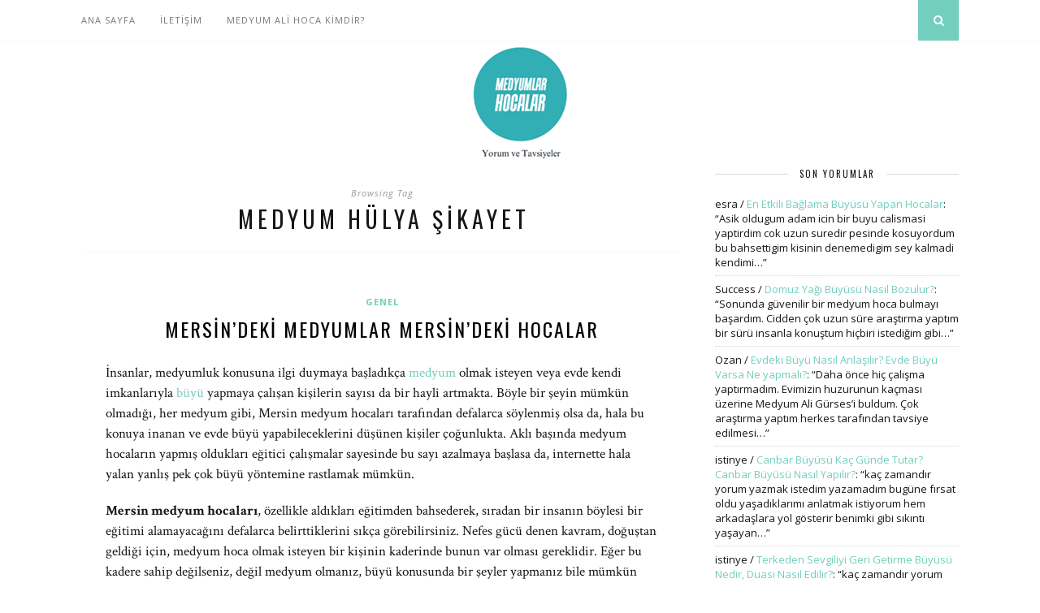

--- FILE ---
content_type: text/html; charset=UTF-8
request_url: https://www.medyum.tc/medyum/medyum-hulya-sikayet/
body_size: 18275
content:
<!DOCTYPE html>
<html dir="ltr" lang="tr" prefix="og: https://ogp.me/ns#">
<head>
<meta name="google-site-verification" content="uTjbMio4N-4dIN3HYBIDSNcGfOB0T6mDRHKso5N1PKE" />
<meta name="ahrefs-site-verification" content="d3bd47e0030f986180a4257badf62e6a1914002233687f430182288571295e34">
<meta charset="UTF-8">
<meta http-equiv="X-UA-Compatible" content="IE=edge">
<meta name="viewport" content="width=device-width, initial-scale=1">
<link rel="profile" href="https://gmpg.org/xfn/11" />
<link rel="alternate" type="application/rss+xml" title="Medyum Yorumları | Medyum Hoca Büyü Şikayetleri | Aşk Büyüsü RSS Feed" href="https://www.medyum.tc/feed/" />
<link rel="alternate" type="application/atom+xml" title="Medyum Yorumları | Medyum Hoca Büyü Şikayetleri | Aşk Büyüsü Atom Feed" href="https://www.medyum.tc/feed/atom/" />
<link rel="pingback" href="https://www.medyum.tc/xmlrpc.php" />
<title>medyum hülya şikayet | Medyum Yorumları | Medyum Hoca Büyü Şikayetleri | Aşk Büyüsü</title>
<style>img:is([sizes="auto" i], [sizes^="auto," i]) { contain-intrinsic-size: 3000px 1500px }</style>
<!-- All in One SEO 4.8.7 - aioseo.com -->
<meta name="robots" content="max-image-preview:large" />
<link rel="canonical" href="https://www.medyum.tc/medyum/medyum-hulya-sikayet/" />
<meta name="generator" content="All in One SEO (AIOSEO) 4.8.7" />
<script type="application/ld+json" class="aioseo-schema">
{"@context":"https:\/\/schema.org","@graph":[{"@type":"BreadcrumbList","@id":"https:\/\/www.medyum.tc\/medyum\/medyum-hulya-sikayet\/#breadcrumblist","itemListElement":[{"@type":"ListItem","@id":"https:\/\/www.medyum.tc#listItem","position":1,"name":"Home","item":"https:\/\/www.medyum.tc","nextItem":{"@type":"ListItem","@id":"https:\/\/www.medyum.tc\/medyum\/medyum-hulya-sikayet\/#listItem","name":"medyum h\u00fclya \u015fikayet"}},{"@type":"ListItem","@id":"https:\/\/www.medyum.tc\/medyum\/medyum-hulya-sikayet\/#listItem","position":2,"name":"medyum h\u00fclya \u015fikayet","previousItem":{"@type":"ListItem","@id":"https:\/\/www.medyum.tc#listItem","name":"Home"}}]},{"@type":"CollectionPage","@id":"https:\/\/www.medyum.tc\/medyum\/medyum-hulya-sikayet\/#collectionpage","url":"https:\/\/www.medyum.tc\/medyum\/medyum-hulya-sikayet\/","name":"medyum h\u00fclya \u015fikayet | Medyum Yorumlar\u0131 | Medyum Hoca B\u00fcy\u00fc \u015eikayetleri | A\u015fk B\u00fcy\u00fcs\u00fc","inLanguage":"tr-TR","isPartOf":{"@id":"https:\/\/www.medyum.tc\/#website"},"breadcrumb":{"@id":"https:\/\/www.medyum.tc\/medyum\/medyum-hulya-sikayet\/#breadcrumblist"}},{"@type":"Organization","@id":"https:\/\/www.medyum.tc\/#organization","name":"Medyum Yorumlar\u0131 | Medyum Hoca B\u00fcy\u00fc \u015eikayetleri | A\u015fk B\u00fcy\u00fcs\u00fc","description":"Sayfam\u0131zda Medyum Yorumlar\u0131 | Medyum Hoca \u015eikayetleri | A\u015fk B\u00fcy\u00fcs\u00fc bulabilirsiniz.","url":"https:\/\/www.medyum.tc\/"},{"@type":"WebSite","@id":"https:\/\/www.medyum.tc\/#website","url":"https:\/\/www.medyum.tc\/","name":"Medyum Yorumlar\u0131 | Medyum Hoca B\u00fcy\u00fc \u015eikayetleri | A\u015fk B\u00fcy\u00fcs\u00fc","description":"Sayfam\u0131zda Medyum Yorumlar\u0131 | Medyum Hoca \u015eikayetleri | A\u015fk B\u00fcy\u00fcs\u00fc bulabilirsiniz.","inLanguage":"tr-TR","publisher":{"@id":"https:\/\/www.medyum.tc\/#organization"}}]}
</script>
<!-- All in One SEO -->
<link rel='dns-prefetch' href='//fonts.googleapis.com' />
<link rel="alternate" type="application/rss+xml" title="Medyum Yorumları | Medyum Hoca Büyü Şikayetleri | Aşk Büyüsü &raquo; akışı" href="https://www.medyum.tc/feed/" />
<link rel="alternate" type="application/rss+xml" title="Medyum Yorumları | Medyum Hoca Büyü Şikayetleri | Aşk Büyüsü &raquo; yorum akışı" href="https://www.medyum.tc/comments/feed/" />
<link rel="alternate" type="application/rss+xml" title="Medyum Yorumları | Medyum Hoca Büyü Şikayetleri | Aşk Büyüsü &raquo; medyum hülya şikayet etiket akışı" href="https://www.medyum.tc/medyum/medyum-hulya-sikayet/feed/" />
<script type="text/javascript">
/* <![CDATA[ */
window._wpemojiSettings = {"baseUrl":"https:\/\/s.w.org\/images\/core\/emoji\/16.0.1\/72x72\/","ext":".png","svgUrl":"https:\/\/s.w.org\/images\/core\/emoji\/16.0.1\/svg\/","svgExt":".svg","source":{"concatemoji":"https:\/\/www.medyum.tc\/wp-includes\/js\/wp-emoji-release.min.js?ver=6.8.2"}};
/*! This file is auto-generated */
!function(s,n){var o,i,e;function c(e){try{var t={supportTests:e,timestamp:(new Date).valueOf()};sessionStorage.setItem(o,JSON.stringify(t))}catch(e){}}function p(e,t,n){e.clearRect(0,0,e.canvas.width,e.canvas.height),e.fillText(t,0,0);var t=new Uint32Array(e.getImageData(0,0,e.canvas.width,e.canvas.height).data),a=(e.clearRect(0,0,e.canvas.width,e.canvas.height),e.fillText(n,0,0),new Uint32Array(e.getImageData(0,0,e.canvas.width,e.canvas.height).data));return t.every(function(e,t){return e===a[t]})}function u(e,t){e.clearRect(0,0,e.canvas.width,e.canvas.height),e.fillText(t,0,0);for(var n=e.getImageData(16,16,1,1),a=0;a<n.data.length;a++)if(0!==n.data[a])return!1;return!0}function f(e,t,n,a){switch(t){case"flag":return n(e,"\ud83c\udff3\ufe0f\u200d\u26a7\ufe0f","\ud83c\udff3\ufe0f\u200b\u26a7\ufe0f")?!1:!n(e,"\ud83c\udde8\ud83c\uddf6","\ud83c\udde8\u200b\ud83c\uddf6")&&!n(e,"\ud83c\udff4\udb40\udc67\udb40\udc62\udb40\udc65\udb40\udc6e\udb40\udc67\udb40\udc7f","\ud83c\udff4\u200b\udb40\udc67\u200b\udb40\udc62\u200b\udb40\udc65\u200b\udb40\udc6e\u200b\udb40\udc67\u200b\udb40\udc7f");case"emoji":return!a(e,"\ud83e\udedf")}return!1}function g(e,t,n,a){var r="undefined"!=typeof WorkerGlobalScope&&self instanceof WorkerGlobalScope?new OffscreenCanvas(300,150):s.createElement("canvas"),o=r.getContext("2d",{willReadFrequently:!0}),i=(o.textBaseline="top",o.font="600 32px Arial",{});return e.forEach(function(e){i[e]=t(o,e,n,a)}),i}function t(e){var t=s.createElement("script");t.src=e,t.defer=!0,s.head.appendChild(t)}"undefined"!=typeof Promise&&(o="wpEmojiSettingsSupports",i=["flag","emoji"],n.supports={everything:!0,everythingExceptFlag:!0},e=new Promise(function(e){s.addEventListener("DOMContentLoaded",e,{once:!0})}),new Promise(function(t){var n=function(){try{var e=JSON.parse(sessionStorage.getItem(o));if("object"==typeof e&&"number"==typeof e.timestamp&&(new Date).valueOf()<e.timestamp+604800&&"object"==typeof e.supportTests)return e.supportTests}catch(e){}return null}();if(!n){if("undefined"!=typeof Worker&&"undefined"!=typeof OffscreenCanvas&&"undefined"!=typeof URL&&URL.createObjectURL&&"undefined"!=typeof Blob)try{var e="postMessage("+g.toString()+"("+[JSON.stringify(i),f.toString(),p.toString(),u.toString()].join(",")+"));",a=new Blob([e],{type:"text/javascript"}),r=new Worker(URL.createObjectURL(a),{name:"wpTestEmojiSupports"});return void(r.onmessage=function(e){c(n=e.data),r.terminate(),t(n)})}catch(e){}c(n=g(i,f,p,u))}t(n)}).then(function(e){for(var t in e)n.supports[t]=e[t],n.supports.everything=n.supports.everything&&n.supports[t],"flag"!==t&&(n.supports.everythingExceptFlag=n.supports.everythingExceptFlag&&n.supports[t]);n.supports.everythingExceptFlag=n.supports.everythingExceptFlag&&!n.supports.flag,n.DOMReady=!1,n.readyCallback=function(){n.DOMReady=!0}}).then(function(){return e}).then(function(){var e;n.supports.everything||(n.readyCallback(),(e=n.source||{}).concatemoji?t(e.concatemoji):e.wpemoji&&e.twemoji&&(t(e.twemoji),t(e.wpemoji)))}))}((window,document),window._wpemojiSettings);
/* ]]> */
</script>
<!-- <link rel='stylesheet' id='taxopress-frontend-css-css' href='https://www.medyum.tc/wp-content/plugins/simple-tags/assets/frontend/css/frontend.css?ver=3.37.4' type='text/css' media='all' /> -->
<link rel="stylesheet" type="text/css" href="//www.medyum.tc/wp-content/cache/wpfc-minified/e6od3n3o/8i90n.css" media="all"/>
<style id='wp-emoji-styles-inline-css' type='text/css'>
img.wp-smiley, img.emoji {
display: inline !important;
border: none !important;
box-shadow: none !important;
height: 1em !important;
width: 1em !important;
margin: 0 0.07em !important;
vertical-align: -0.1em !important;
background: none !important;
padding: 0 !important;
}
</style>
<!-- <link rel='stylesheet' id='wp-block-library-css' href='https://www.medyum.tc/wp-includes/css/dist/block-library/style.min.css?ver=6.8.2' type='text/css' media='all' /> -->
<link rel="stylesheet" type="text/css" href="//www.medyum.tc/wp-content/cache/wpfc-minified/9iutkuuo/bnn5u.css" media="all"/>
<style id='classic-theme-styles-inline-css' type='text/css'>
/*! This file is auto-generated */
.wp-block-button__link{color:#fff;background-color:#32373c;border-radius:9999px;box-shadow:none;text-decoration:none;padding:calc(.667em + 2px) calc(1.333em + 2px);font-size:1.125em}.wp-block-file__button{background:#32373c;color:#fff;text-decoration:none}
</style>
<style id='global-styles-inline-css' type='text/css'>
:root{--wp--preset--aspect-ratio--square: 1;--wp--preset--aspect-ratio--4-3: 4/3;--wp--preset--aspect-ratio--3-4: 3/4;--wp--preset--aspect-ratio--3-2: 3/2;--wp--preset--aspect-ratio--2-3: 2/3;--wp--preset--aspect-ratio--16-9: 16/9;--wp--preset--aspect-ratio--9-16: 9/16;--wp--preset--color--black: #000000;--wp--preset--color--cyan-bluish-gray: #abb8c3;--wp--preset--color--white: #ffffff;--wp--preset--color--pale-pink: #f78da7;--wp--preset--color--vivid-red: #cf2e2e;--wp--preset--color--luminous-vivid-orange: #ff6900;--wp--preset--color--luminous-vivid-amber: #fcb900;--wp--preset--color--light-green-cyan: #7bdcb5;--wp--preset--color--vivid-green-cyan: #00d084;--wp--preset--color--pale-cyan-blue: #8ed1fc;--wp--preset--color--vivid-cyan-blue: #0693e3;--wp--preset--color--vivid-purple: #9b51e0;--wp--preset--gradient--vivid-cyan-blue-to-vivid-purple: linear-gradient(135deg,rgba(6,147,227,1) 0%,rgb(155,81,224) 100%);--wp--preset--gradient--light-green-cyan-to-vivid-green-cyan: linear-gradient(135deg,rgb(122,220,180) 0%,rgb(0,208,130) 100%);--wp--preset--gradient--luminous-vivid-amber-to-luminous-vivid-orange: linear-gradient(135deg,rgba(252,185,0,1) 0%,rgba(255,105,0,1) 100%);--wp--preset--gradient--luminous-vivid-orange-to-vivid-red: linear-gradient(135deg,rgba(255,105,0,1) 0%,rgb(207,46,46) 100%);--wp--preset--gradient--very-light-gray-to-cyan-bluish-gray: linear-gradient(135deg,rgb(238,238,238) 0%,rgb(169,184,195) 100%);--wp--preset--gradient--cool-to-warm-spectrum: linear-gradient(135deg,rgb(74,234,220) 0%,rgb(151,120,209) 20%,rgb(207,42,186) 40%,rgb(238,44,130) 60%,rgb(251,105,98) 80%,rgb(254,248,76) 100%);--wp--preset--gradient--blush-light-purple: linear-gradient(135deg,rgb(255,206,236) 0%,rgb(152,150,240) 100%);--wp--preset--gradient--blush-bordeaux: linear-gradient(135deg,rgb(254,205,165) 0%,rgb(254,45,45) 50%,rgb(107,0,62) 100%);--wp--preset--gradient--luminous-dusk: linear-gradient(135deg,rgb(255,203,112) 0%,rgb(199,81,192) 50%,rgb(65,88,208) 100%);--wp--preset--gradient--pale-ocean: linear-gradient(135deg,rgb(255,245,203) 0%,rgb(182,227,212) 50%,rgb(51,167,181) 100%);--wp--preset--gradient--electric-grass: linear-gradient(135deg,rgb(202,248,128) 0%,rgb(113,206,126) 100%);--wp--preset--gradient--midnight: linear-gradient(135deg,rgb(2,3,129) 0%,rgb(40,116,252) 100%);--wp--preset--font-size--small: 13px;--wp--preset--font-size--medium: 20px;--wp--preset--font-size--large: 36px;--wp--preset--font-size--x-large: 42px;--wp--preset--spacing--20: 0.44rem;--wp--preset--spacing--30: 0.67rem;--wp--preset--spacing--40: 1rem;--wp--preset--spacing--50: 1.5rem;--wp--preset--spacing--60: 2.25rem;--wp--preset--spacing--70: 3.38rem;--wp--preset--spacing--80: 5.06rem;--wp--preset--shadow--natural: 6px 6px 9px rgba(0, 0, 0, 0.2);--wp--preset--shadow--deep: 12px 12px 50px rgba(0, 0, 0, 0.4);--wp--preset--shadow--sharp: 6px 6px 0px rgba(0, 0, 0, 0.2);--wp--preset--shadow--outlined: 6px 6px 0px -3px rgba(255, 255, 255, 1), 6px 6px rgba(0, 0, 0, 1);--wp--preset--shadow--crisp: 6px 6px 0px rgba(0, 0, 0, 1);}:where(.is-layout-flex){gap: 0.5em;}:where(.is-layout-grid){gap: 0.5em;}body .is-layout-flex{display: flex;}.is-layout-flex{flex-wrap: wrap;align-items: center;}.is-layout-flex > :is(*, div){margin: 0;}body .is-layout-grid{display: grid;}.is-layout-grid > :is(*, div){margin: 0;}:where(.wp-block-columns.is-layout-flex){gap: 2em;}:where(.wp-block-columns.is-layout-grid){gap: 2em;}:where(.wp-block-post-template.is-layout-flex){gap: 1.25em;}:where(.wp-block-post-template.is-layout-grid){gap: 1.25em;}.has-black-color{color: var(--wp--preset--color--black) !important;}.has-cyan-bluish-gray-color{color: var(--wp--preset--color--cyan-bluish-gray) !important;}.has-white-color{color: var(--wp--preset--color--white) !important;}.has-pale-pink-color{color: var(--wp--preset--color--pale-pink) !important;}.has-vivid-red-color{color: var(--wp--preset--color--vivid-red) !important;}.has-luminous-vivid-orange-color{color: var(--wp--preset--color--luminous-vivid-orange) !important;}.has-luminous-vivid-amber-color{color: var(--wp--preset--color--luminous-vivid-amber) !important;}.has-light-green-cyan-color{color: var(--wp--preset--color--light-green-cyan) !important;}.has-vivid-green-cyan-color{color: var(--wp--preset--color--vivid-green-cyan) !important;}.has-pale-cyan-blue-color{color: var(--wp--preset--color--pale-cyan-blue) !important;}.has-vivid-cyan-blue-color{color: var(--wp--preset--color--vivid-cyan-blue) !important;}.has-vivid-purple-color{color: var(--wp--preset--color--vivid-purple) !important;}.has-black-background-color{background-color: var(--wp--preset--color--black) !important;}.has-cyan-bluish-gray-background-color{background-color: var(--wp--preset--color--cyan-bluish-gray) !important;}.has-white-background-color{background-color: var(--wp--preset--color--white) !important;}.has-pale-pink-background-color{background-color: var(--wp--preset--color--pale-pink) !important;}.has-vivid-red-background-color{background-color: var(--wp--preset--color--vivid-red) !important;}.has-luminous-vivid-orange-background-color{background-color: var(--wp--preset--color--luminous-vivid-orange) !important;}.has-luminous-vivid-amber-background-color{background-color: var(--wp--preset--color--luminous-vivid-amber) !important;}.has-light-green-cyan-background-color{background-color: var(--wp--preset--color--light-green-cyan) !important;}.has-vivid-green-cyan-background-color{background-color: var(--wp--preset--color--vivid-green-cyan) !important;}.has-pale-cyan-blue-background-color{background-color: var(--wp--preset--color--pale-cyan-blue) !important;}.has-vivid-cyan-blue-background-color{background-color: var(--wp--preset--color--vivid-cyan-blue) !important;}.has-vivid-purple-background-color{background-color: var(--wp--preset--color--vivid-purple) !important;}.has-black-border-color{border-color: var(--wp--preset--color--black) !important;}.has-cyan-bluish-gray-border-color{border-color: var(--wp--preset--color--cyan-bluish-gray) !important;}.has-white-border-color{border-color: var(--wp--preset--color--white) !important;}.has-pale-pink-border-color{border-color: var(--wp--preset--color--pale-pink) !important;}.has-vivid-red-border-color{border-color: var(--wp--preset--color--vivid-red) !important;}.has-luminous-vivid-orange-border-color{border-color: var(--wp--preset--color--luminous-vivid-orange) !important;}.has-luminous-vivid-amber-border-color{border-color: var(--wp--preset--color--luminous-vivid-amber) !important;}.has-light-green-cyan-border-color{border-color: var(--wp--preset--color--light-green-cyan) !important;}.has-vivid-green-cyan-border-color{border-color: var(--wp--preset--color--vivid-green-cyan) !important;}.has-pale-cyan-blue-border-color{border-color: var(--wp--preset--color--pale-cyan-blue) !important;}.has-vivid-cyan-blue-border-color{border-color: var(--wp--preset--color--vivid-cyan-blue) !important;}.has-vivid-purple-border-color{border-color: var(--wp--preset--color--vivid-purple) !important;}.has-vivid-cyan-blue-to-vivid-purple-gradient-background{background: var(--wp--preset--gradient--vivid-cyan-blue-to-vivid-purple) !important;}.has-light-green-cyan-to-vivid-green-cyan-gradient-background{background: var(--wp--preset--gradient--light-green-cyan-to-vivid-green-cyan) !important;}.has-luminous-vivid-amber-to-luminous-vivid-orange-gradient-background{background: var(--wp--preset--gradient--luminous-vivid-amber-to-luminous-vivid-orange) !important;}.has-luminous-vivid-orange-to-vivid-red-gradient-background{background: var(--wp--preset--gradient--luminous-vivid-orange-to-vivid-red) !important;}.has-very-light-gray-to-cyan-bluish-gray-gradient-background{background: var(--wp--preset--gradient--very-light-gray-to-cyan-bluish-gray) !important;}.has-cool-to-warm-spectrum-gradient-background{background: var(--wp--preset--gradient--cool-to-warm-spectrum) !important;}.has-blush-light-purple-gradient-background{background: var(--wp--preset--gradient--blush-light-purple) !important;}.has-blush-bordeaux-gradient-background{background: var(--wp--preset--gradient--blush-bordeaux) !important;}.has-luminous-dusk-gradient-background{background: var(--wp--preset--gradient--luminous-dusk) !important;}.has-pale-ocean-gradient-background{background: var(--wp--preset--gradient--pale-ocean) !important;}.has-electric-grass-gradient-background{background: var(--wp--preset--gradient--electric-grass) !important;}.has-midnight-gradient-background{background: var(--wp--preset--gradient--midnight) !important;}.has-small-font-size{font-size: var(--wp--preset--font-size--small) !important;}.has-medium-font-size{font-size: var(--wp--preset--font-size--medium) !important;}.has-large-font-size{font-size: var(--wp--preset--font-size--large) !important;}.has-x-large-font-size{font-size: var(--wp--preset--font-size--x-large) !important;}
:where(.wp-block-post-template.is-layout-flex){gap: 1.25em;}:where(.wp-block-post-template.is-layout-grid){gap: 1.25em;}
:where(.wp-block-columns.is-layout-flex){gap: 2em;}:where(.wp-block-columns.is-layout-grid){gap: 2em;}
:root :where(.wp-block-pullquote){font-size: 1.5em;line-height: 1.6;}
</style>
<!-- <link rel='stylesheet' id='better-recent-comments-css' href='https://www.medyum.tc/wp-content/plugins/better-recent-comments/assets/css/better-recent-comments.min.css?ver=6.8.2' type='text/css' media='all' /> -->
<!-- <link rel='stylesheet' id='solopine_style-css' href='https://www.medyum.tc/wp-content/themes/florence/style.css?ver=1.5' type='text/css' media='all' /> -->
<link rel="stylesheet" type="text/css" href="//www.medyum.tc/wp-content/cache/wpfc-minified/mn7g6xm0/bnn5u.css" media="all"/>
<style id='solopine_style-inline-css' type='text/css'>
#logo { padding-top: 5px; }#logo { padding-bottom: 5px; }.menu li.current-menu-item > a, .menu li.current_page_item > a, .menu li a:hover { color: #73cebd; }.slicknav_nav a:hover { color: #73cebd; background:none; }ul.menu ul a:hover, .menu ul ul a:hover { background: #73cebd; }#top-social a:hover i { color: #73cebd; }#top-search a { background: #73cebd; }#footer-social { background: #73cebd; }#footer-social a i { color: #73cebd; }.widget-social a i { background: #73cebd; }a, .author-content a.author-social:hover, .woocommerce .star-rating { color: #73cebd; }.more-button:hover, .post-share a i:hover, .post-pagination a:hover, .pagination a:hover, .widget .tagcloud a, .side-count, .cart-contents .sp-count { background: #73cebd; }.more-button:hover, .post-share a i:hover, .post-entry blockquote { border-color: #73cebd; }
</style>
<!-- <link rel='stylesheet' id='bxslider-css-css' href='https://www.medyum.tc/wp-content/themes/florence/css/jquery.bxslider.css?ver=6.8.2' type='text/css' media='all' /> -->
<!-- <link rel='stylesheet' id='fontawesome-css-css' href='https://www.medyum.tc/wp-content/themes/florence/css/font-awesome.min.css?ver=6.8.2' type='text/css' media='all' /> -->
<!-- <link rel='stylesheet' id='solopine_responsive-css' href='https://www.medyum.tc/wp-content/themes/florence/css/responsive.css?ver=1.5' type='text/css' media='all' /> -->
<link rel="stylesheet" type="text/css" href="//www.medyum.tc/wp-content/cache/wpfc-minified/qo0agqb/bnn5u.css" media="all"/>
<link rel='stylesheet' id='solopine_fonts-css' href='https://fonts.googleapis.com/css?family=Oswald%3A400%2C700%7CCrimson+Text%3A400%2C700%2C400italic%2C700italic%7COpen+Sans%3A400italic%2C700italic%2C400%2C700%26subset%3Dcyrillic%2Clatin&#038;ver=1.5' type='text/css' media='all' />
<script src='//www.medyum.tc/wp-content/cache/wpfc-minified/9ixwjk1y/bnn5v.js' type="text/javascript"></script>
<!-- <script type="text/javascript" src="https://www.medyum.tc/wp-includes/js/jquery/jquery.min.js?ver=3.7.1" id="jquery-core-js"></script> -->
<!-- <script type="text/javascript" src="https://www.medyum.tc/wp-includes/js/jquery/jquery-migrate.min.js?ver=3.4.1" id="jquery-migrate-js"></script> -->
<script type="text/javascript" id="seo-automated-link-building-js-extra">
/* <![CDATA[ */
var seoAutomatedLinkBuilding = {"ajaxUrl":"https:\/\/www.medyum.tc\/wp-admin\/admin-ajax.php"};
/* ]]> */
</script>
<script src='//www.medyum.tc/wp-content/cache/wpfc-minified/dsjh45k9/8i90n.js' type="text/javascript"></script>
<!-- <script type="text/javascript" src="https://www.medyum.tc/wp-content/plugins/seo-automated-link-building/js/seo-automated-link-building.js?ver=6.8.2" id="seo-automated-link-building-js"></script> -->
<!-- <script type="text/javascript" src="https://www.medyum.tc/wp-content/plugins/simple-tags/assets/frontend/js/frontend.js?ver=3.37.4" id="taxopress-frontend-js-js"></script> -->
<link rel="https://api.w.org/" href="https://www.medyum.tc/wp-json/" /><link rel="alternate" title="JSON" type="application/json" href="https://www.medyum.tc/wp-json/wp/v2/tags/286" /><link rel="EditURI" type="application/rsd+xml" title="RSD" href="https://www.medyum.tc/xmlrpc.php?rsd" />
<meta name="generator" content="WordPress 6.8.2" />
<style type="text/css" id="custom-background-css">
body.custom-background { background-color: #ffffff; }
</style>
<style type="text/css" id="wp-custom-css">
.thecomment .comment-text span.date { display: none }		</style>
</head>
<body data-rsssl=1 class="archive tag tag-medyum-hulya-sikayet tag-286 custom-background wp-theme-florence">
<div id="top-bar">
<div class="container">
<div id="navigation-wrapper">
<ul id="menu-ass" class="menu"><li id="menu-item-49" class="menu-item menu-item-type-custom menu-item-object-custom menu-item-home menu-item-49"><a href="https://www.medyum.tc">ANA SAYFA</a></li>
<li id="menu-item-46" class="menu-item menu-item-type-post_type menu-item-object-page menu-item-46"><a href="https://www.medyum.tc/iletisim/">İLETİŞİM</a></li>
<li id="menu-item-131" class="menu-item menu-item-type-post_type menu-item-object-page menu-item-131"><a href="https://www.medyum.tc/medyum-ali-hoca-kimdir/">MEDYUM ALİ HOCA KİMDİR?</a></li>
</ul>			</div>
<div class="menu-mobile"></div>
<div id="top-social">
</div>
<div id="top-search">
<a href="#"><i class="fa fa-search"></i></a>
</div>
<div class="show-search">
<form role="search" method="get" id="searchform" action="https://www.medyum.tc/">
<div>
<input type="text" placeholder="Search and hit enter..." name="s" id="s" />
</div>
</form>			</div>
</div>
</div>
<header id="header">
<div class="container">
<div id="logo">
<h2><a href="https://www.medyum.tc/"><img src="https://www.medyum.tc/wp-content/uploads/2021/09/medyumlar-2.png" alt="Medyum Yorumları | Medyum Hoca Büyü Şikayetleri | Aşk Büyüsü" /></a></h2>
</div>
</div>
</header>	
<div class="container">
<div id="content">
<div id="main" class="regular">
<div class="archive-box">
<span>Browsing Tag</span>
<h1>medyum hülya şikayet</h1>
</div>
<article id="post-171" class="post-171 post type-post status-publish format-standard hentry category-genel tag-cankiri-medyum-hocalari tag-gumushane-medyum-hocalar tag-kilis-medyum-hocalar tag-medyum-baris tag-medyum-emine tag-medyum-emine-hoca tag-medyum-emine-sikayet tag-medyum-fatma-hoca tag-medyum-fatma-sikayet tag-medyum-hatice-hoca tag-medyum-hatice-sikayet tag-medyum-hulya-hoca tag-medyum-hulya-sikayet tag-medyum-uluhan tag-medyum-uluhan-hoca tag-mersindeki-medyumlar tag-osmaniye-medyumlari tag-samsun-medyumlari tag-sanliurfa-medyumlari tag-turkiye-en-iyi-medyumlari tag-zonguldak-medyum-hocalar">
<div class="post-header">
<span class="cat"><a href="https://www.medyum.tc/ask-buyusu/genel/" rel="category tag">Genel</a></span>
<h2><a href="https://www.medyum.tc/mersindeki-medyumlar-mersindeki-hocalar/">Mersin&#8217;deki Medyumlar Mersin&#8217;deki Hocalar</a></h2>
</div>
<div class="post-entry">
<p class="Gvde">İnsanlar, medyumluk konusuna ilgi duymaya başladıkça <a href="https://www.medyum.tc/medyum-ali-gurses-kimdir-medyum-ali-gurses-yorumlari-sikayetleri/" data-internallinksmanager029f6b8e52c="32" title="Medyum Ali Gürses Kimdir? Medyum Ali Gürses Yorumları &amp; Şikayetleri">medyum</a> olmak isteyen veya evde kendi imkanlarıyla <a href="https://www.medyum.tc/buyu-belirtileri-nelerdir/" data-internallinksmanager029f6b8e52c="34" title="Büyü Belirtileri Nelerdir?">büyü</a> yapmaya çalışan kişilerin sayısı da bir hayli artmakta. Böyle bir şeyin mümkün olmadığı, her medyum gibi, Mersin medyum hocaları tarafından defalarca söylenmiş olsa da, hala bu konuya inanan ve evde büyü yapabileceklerini düşünen kişiler çoğunlukta. Aklı başında medyum hocaların yapmış oldukları eğitici çalışmalar sayesinde bu sayı azalmaya başlasa da, internette hala yalan yanlış pek çok büyü yöntemine rastlamak mümkün.</p>
<p class="Gvde"><strong>Mersin medyum hocaları</strong>, özellikle aldıkları eğitimden bahsederek, sıradan bir insanın böylesi bir eğitimi alamayacağını defalarca belirttiklerini sıkça görebilirsiniz. Nefes gücü denen kavram, doğuştan geldiği için, medyum hoca olmak isteyen bir kişinin kaderinde bunun var olması gereklidir. Eğer bu kadere sahip değilseniz, değil medyum olmanız, büyü konusunda bir şeyler yapmanız bile mümkün değildir. Basit <a href="https://www.medyum.tc/en-etkili-sogutma-buyuleri/" data-internallinksmanager029f6b8e52c="33" title="En Etkili Soğutma Büyüleri">büyüler</a> nefes gücü az olan kişiler tarafından yapılabiliyor olsa da, hayatımızın her alanına etki edecek kadar etkili büyülerin bu şekilde yapılması imkansızdır.</p>
<p class="Gvde">Mersin medyum hocaları, eğitimlerine çok küçük yaşta başlarlar. Nefes güçleri yüksek olduğu için seçildikten sonra başlayan bu eğitim, yıllar boyu devam eder. Eğitim sırasında elde ettikleri büyü bilgileri ise, el verme yöntemi ile yalnızca kendilerine aktarılır. Hiçbir medyum hoca, hiçbir koşulda bu bilgileri dışarıdakilere vermeyecek, bu bilgileri her daim saklayacaktır. Bu nedenle, kişilerin büyü konusuda tekniklere ve bilgilere ulaşması hiçbir şekilde mümkün olamamaktadır.</p>
<p class="Gvde"><a href="https://www.medyum.tc/gercek-medyum-nasil-anlasilir/" data-internallinksmanager029f6b8e52c="12" title="Gerçek Medyum Nasıl Anlaşılır?">Medyum hocalar</a>, her zaman gizli kalmak zorundadır. Bu gizlilik, öğrendikleri büyü tekniklerinin korunması ve manevi alemlerin değerinin yüceltilmesi içindir. Tam da bu nedenden dolayı, el verme yöntemi kullanılır ve dışarıdakilerin bu bilgilere erişimi engellenir. Bu nedenle, hiçbir şekilde evde büyü yapılması mümkün değildir.</p>
</div>
<div class="post-meta">
<span class="meta-info">
6 Mart 2020						
</span>
<div class="post-share">
</div>
</div>
</article>
<div class="post-tags">
<a href="https://www.medyum.tc/medyum/cankiri-medyum-hocalari/" rel="tag">çankırı medyum hocaları</a><a href="https://www.medyum.tc/medyum/gumushane-medyum-hocalar/" rel="tag">gümüşhane medyum hocalar</a><a href="https://www.medyum.tc/medyum/kilis-medyum-hocalar/" rel="tag">kilis medyum hocalar</a><a href="https://www.medyum.tc/medyum/medyum-baris/" rel="tag">medyum barış</a><a href="https://www.medyum.tc/medyum/medyum-emine/" rel="tag">medyum emine</a><a href="https://www.medyum.tc/medyum/medyum-emine-hoca/" rel="tag">medyum emine hoca</a><a href="https://www.medyum.tc/medyum/medyum-emine-sikayet/" rel="tag">medyum emine şikayet</a><a href="https://www.medyum.tc/medyum/medyum-fatma-hoca/" rel="tag">medyum fatma hoca</a><a href="https://www.medyum.tc/medyum/medyum-fatma-sikayet/" rel="tag">medyum fatma şikayet</a><a href="https://www.medyum.tc/medyum/medyum-hatice-hoca/" rel="tag">medyum hatice hoca</a><a href="https://www.medyum.tc/medyum/medyum-hatice-sikayet/" rel="tag">medyum hatice şikayet</a><a href="https://www.medyum.tc/medyum/medyum-hulya-hoca/" rel="tag">medyum hülya hoca</a><a href="https://www.medyum.tc/medyum/medyum-hulya-sikayet/" rel="tag">medyum hülya şikayet</a><a href="https://www.medyum.tc/medyum/medyum-uluhan/" rel="tag">medyum uluhan</a><a href="https://www.medyum.tc/medyum/medyum-uluhan-hoca/" rel="tag">medyum uluhan hoca</a><a href="https://www.medyum.tc/medyum/mersindeki-medyumlar/" rel="tag">mersindeki medyumlar</a><a href="https://www.medyum.tc/medyum/osmaniye-medyumlari/" rel="tag">osmaniye medyumları</a><a href="https://www.medyum.tc/medyum/samsun-medyumlari/" rel="tag">samsun medyumları</a><a href="https://www.medyum.tc/medyum/sanliurfa-medyumlari/" rel="tag">şanlıurfa medyumları</a><a href="https://www.medyum.tc/medyum/turkiye-en-iyi-medyumlari/" rel="tag">türkiye en iyi medyumları</a><a href="https://www.medyum.tc/medyum/zonguldak-medyum-hocalar/" rel="tag">zonguldak medyum hocalar</a>			</div>
<div class="post-comments" id="comments_wrapper">
<h4 class="block-heading">5 Yorum</h4><div class='comments'>		<li class="comment even thread-even depth-1" id="comment-77">
<div class="thecomment">
<div class="author-img">
</div>
<div class="comment-text">
<span class="reply">
<a rel="nofollow" class="comment-reply-link" href="#comment-77" data-commentid="77" data-postid="171" data-belowelement="comment-77" data-respondelement="respond" data-replyto="Berkcan için yanıt" aria-label="Berkcan için yanıt">Reply</a>											</span>
<span class="author">Berkcan</span>
<span class="date">25 Mart 2020 at 05:17</span>
<p>Selamın aleyküm arkadaşlar, Medyum Halime büyü konusunda hiçbir şey bilmiyor! Bu şahısa karşı dikkatli olmanızı tavsiye ederim! Kaç defa telefonda konuşmama ve ağzından laf almaya çalışmama rağmen hiç oralı olmadı. Muhtemelen işi bilmeyen insanları kandırmak ve tuzağa düşürmek için uğraşıyor. Eğer bilgili biriyseniz ve soru soruyorsanız geçiştirip telefonıu kapatıyor. Büyü için çalıştığıma çok pişman oldum kesinlikle önermiyorum!</p>
</div>
</div>
</li>
</li><!-- #comment-## -->
<li class="comment odd alt thread-odd thread-alt depth-1" id="comment-78">
<div class="thecomment">
<div class="author-img">
</div>
<div class="comment-text">
<span class="reply">
<a rel="nofollow" class="comment-reply-link" href="#comment-78" data-commentid="78" data-postid="171" data-belowelement="comment-78" data-respondelement="respond" data-replyto="Nuh için yanıt" aria-label="Nuh için yanıt">Reply</a>											</span>
<span class="author">Nuh</span>
<span class="date">25 Mart 2020 at 05:17</span>
<p>Allah medyum ali gürses’ten razı olsun. Çok medyumla çalışıp hiçbir şekilde derdime deva bulamayan biri olarak Medyum Ali Hoca’dan çok ama çok memnun kaldım! Vefk yaptırdım, bir haftada elime ulaştı ve daha ilk günden istediğim sonuçları almaya başladım. Derdi olanlar inşallah bu hocamıza ulaşır ve çözüm bulur. Diğerleri gibi herşeyi parayla yapmıyor, önce insan için çalışıyor! Allah bin kere razı olsun!</p>
</div>
</div>
</li>
</li><!-- #comment-## -->
<li class="comment even thread-even depth-1" id="comment-79">
<div class="thecomment">
<div class="author-img">
</div>
<div class="comment-text">
<span class="reply">
<a rel="nofollow" class="comment-reply-link" href="#comment-79" data-commentid="79" data-postid="171" data-belowelement="comment-79" data-respondelement="respond" data-replyto="Ufuk için yanıt" aria-label="Ufuk için yanıt">Reply</a>											</span>
<span class="author">Ufuk</span>
<span class="date">25 Mart 2020 at 05:18</span>
<p>Merhabalar, Medyum Rabia’ya gördüğüm kabuslar nedeniyle korunma büyüsü yaptırmak için başvurdum. Yaptırdığım çalışmanın etkisinin çok kısa sürede görüleceğini ve kabuslarımın hemen geçeceğini söylemesine rağmen bir aydan uzun süredir bir etki göremedim. </p>
<p>Etki belki daha uzun sürede ortaya çıkıyordur diye düşünerek kendisine telefon açtım. Telefon numaramı engellediğini gördükten sonra yanlış düşündüğümü fark ettim. İnternetten arattığımda da bir sürü kişinin benzer durumla karşılaştığına şahit oldum sakın ola bu kişiye güvenmeyin! Kötü konuşmak istemezdim ama durum ortada.</p>
</div>
</div>
</li>
</li><!-- #comment-## -->
<li class="comment odd alt thread-odd thread-alt depth-1" id="comment-80">
<div class="thecomment">
<div class="author-img">
</div>
<div class="comment-text">
<span class="reply">
<a rel="nofollow" class="comment-reply-link" href="#comment-80" data-commentid="80" data-postid="171" data-belowelement="comment-80" data-respondelement="respond" data-replyto="Cafer için yanıt" aria-label="Cafer için yanıt">Reply</a>											</span>
<span class="author">Cafer</span>
<span class="date">25 Mart 2020 at 05:18</span>
<p>medyum orhan surekli numarasini degistiren bir dolandiricidir lutfen inanip para falan gondermeyin bosa gider paraniz!!!!!!! vefkimi yollamadi cumle aleme duyrulur!</p>
</div>
</div>
</li>
</li><!-- #comment-## -->
<li class="comment even thread-even depth-1" id="comment-81">
<div class="thecomment">
<div class="author-img">
</div>
<div class="comment-text">
<span class="reply">
<a rel="nofollow" class="comment-reply-link" href="#comment-81" data-commentid="81" data-postid="171" data-belowelement="comment-81" data-respondelement="respond" data-replyto="Sevim için yanıt" aria-label="Sevim için yanıt">Reply</a>											</span>
<span class="author">Sevim</span>
<span class="date">25 Mart 2020 at 05:18</span>
<p>Hayırlı sabahlar geçmiş olsun herkeze medyum kadir isimli şarlatan insanlara en iyi büyüyü kendisinin yaptığını söyleyerek büyük bir dolandırıcılık şebekesi kurmuştur sakın ola bu dolandırıcıya inanmayıız çok fazla kişiyle çalışıyor farklı isimlerle insanları mağdur etmek üzerine özel çaba gösteriyor resmen…… bir sürü banka hesabı var ve her defasında değiştiriyor hesaplarını inşallah başkasını dolandırmadan yeteri kadr ifşa olur güvenip para göndermeye kalkmayın yoksa çok pişman olursunuz………. adminler yorumumu yayınlarsanız sevinirim çoğu sitede nedense yayınlanmıyor yorumlarım!!!</p>
</div>
</div>
</li>
</li><!-- #comment-## -->
</div><div id='comments_pagination'></div>	<div id="respond" class="comment-respond">
<h3 id="reply-title" class="comment-reply-title">Leave a Reply <small><a rel="nofollow" id="cancel-comment-reply-link" href="/medyum/medyum-hulya-sikayet/#respond" style="display:none;">Cancel Reply</a></small></h3><form action="https://www.medyum.tc/wp-comments-post.php" method="post" id="commentform" class="comment-form"><p class="comment-form-comment"><textarea id="comment" name="comment" cols="45" rows="8" aria-required="true"></textarea></p><p class="comment-form-author"><label for="author">Ad <span class="required">*</span></label> <input id="author" name="author" type="text" value="" size="30" maxlength="245" autocomplete="name" required="required" /></p>
<p class="comment-form-email"><label for="email">E-posta <span class="required">*</span></label> <input id="email" name="email" type="text" value="" size="30" maxlength="100" autocomplete="email" required="required" /></p>
<p class="comment-form-url"><label for="url">İnternet sitesi</label> <input id="url" name="url" type="text" value="" size="30" maxlength="200" autocomplete="url" /></p>
<p class="comment-form-cookies-consent"><input id="wp-comment-cookies-consent" name="wp-comment-cookies-consent" type="checkbox" value="yes" /> <label for="wp-comment-cookies-consent">Daha sonraki yorumlarımda kullanılması için adım, e-posta adresim ve site adresim bu tarayıcıya kaydedilsin.</label></p>
<p class="form-submit"><input name="submit" type="submit" id="submit" class="submit" value="Post Comment" /> <input type='hidden' name='comment_post_ID' value='171' id='comment_post_ID' />
<input type='hidden' name='comment_parent' id='comment_parent' value='0' />
</p><p style="display: none;"><input type="hidden" id="akismet_comment_nonce" name="akismet_comment_nonce" value="4e0949a6c5" /></p><p style="display: none !important;" class="akismet-fields-container" data-prefix="ak_"><label>&#916;<textarea name="ak_hp_textarea" cols="45" rows="8" maxlength="100"></textarea></label><input type="hidden" id="ak_js_1" name="ak_js" value="178"/><script>document.getElementById( "ak_js_1" ).setAttribute( "value", ( new Date() ).getTime() );</script></p></form>	</div><!-- #respond -->
</div> <!-- end comments div -->
<div class="pagination">
<div class="older"></div>
<div class="newer"></div>
</div>
</div>
<aside id="sidebar">
<div id="better_recent_comments-2" class="widget widget_recent_comments"><h4 class="widget-heading"><span>Son Yorumlar</span></h4><ul id="better-recent-comments" class="recent-comments-list"><li class="recentcomments recent-comment"><div class="comment-wrap"><span class="comment-author-link">esra</span> / <span class="comment-post"><a href="https://www.medyum.tc/en-etkili-baglama-buyusu-yapan-hocalar/#comment-17032">En Etkili Bağlama Büyüsü Yapan Hocalar</a></span>: &ldquo;<span class="comment-excerpt">Asik oldugum adam icin bir buyu calismasi yaptirdim cok uzun suredir pesinde kosuyordum bu bahsettigim kisinin denemedigim sey kalmadi kendimi&hellip;</span>&rdquo;</div></li><li class="recentcomments recent-comment"><div class="comment-wrap"><span class="comment-author-link">Success</span> / <span class="comment-post"><a href="https://www.medyum.tc/domuz-yagi-buyusu-nasil-bozulur-2/#comment-7351">Domuz Yağı Büyüsü Nasıl Bozulur?</a></span>: &ldquo;<span class="comment-excerpt">Sonunda güvenilir bir medyum hoca bulmayı başardım. Cidden çok uzun süre araştırma yaptım bir sürü insanla konuştum hiçbiri istediğim gibi&hellip;</span>&rdquo;</div></li><li class="recentcomments recent-comment"><div class="comment-wrap"><span class="comment-author-link">Ozan</span> / <span class="comment-post"><a href="https://www.medyum.tc/evdeki-buyu-nasil-anlasilir-evde-buyu-varsa-ne-yapmali/#comment-7105">Evdeki Büyü Nasıl Anlaşılır? Evde Büyü Varsa Ne yapmalı?</a></span>: &ldquo;<span class="comment-excerpt">Daha önce hiç çalışma yaptırmadım. Evimizin huzurunun kaçması üzerine Medyum Ali Gürses’i buldum. Çok araştırma yaptım herkes tarafından tavsiye edilmesi&hellip;</span>&rdquo;</div></li><li class="recentcomments recent-comment"><div class="comment-wrap"><span class="comment-author-link">istinye</span> / <span class="comment-post"><a href="https://www.medyum.tc/canbar-buyusu-kac-gunde-tutar-canbar-buyusu-nasil-yapilir/#comment-630">Canbar Büyüsü Kaç Günde Tutar? Canbar Büyüsü Nasıl Yapılır?</a></span>: &ldquo;<span class="comment-excerpt">kaç zamandır yorum yazmak istedim yazamadım bugüne fırsat oldu yaşadıklarımı anlatmak istiyorum hem arkadaşlara yol gösterir benimki gibi sıkıntı yaşayan&hellip;</span>&rdquo;</div></li><li class="recentcomments recent-comment"><div class="comment-wrap"><span class="comment-author-link">istinye</span> / <span class="comment-post"><a href="https://www.medyum.tc/terkeden-sevgiliyi-geri-getirme-buyusu-nedir-duasi-nasil-edilir/#comment-629">Terkeden Sevgiliyi Geri Getirme Büyüsü Nedir, Duası Nasıl Edilir?</a></span>: &ldquo;<span class="comment-excerpt">kaç zamandır yorum yazmak istedim yazamadım bugüne fırsat oldu yaşadıklarımı anlatmak istiyorum hem arkadaşlara yol gösterir benimki gibi sıkıntı yaşayan&hellip;</span>&rdquo;</div></li><li class="recentcomments recent-comment"><div class="comment-wrap"><span class="comment-author-link">ali gürses</span> / <span class="comment-post"><a href="https://www.medyum.tc/evde-ask-buyusu-nasil-yapilir-evde-yapilan-ask-buyuleri/#comment-628">Evde Aşk Büyüsü Nasıl Yapılır? Evde Yapılan Aşk Büyüleri</a></span>: &ldquo;<span class="comment-excerpt">ben çok çekingen biriyim çocukluğumdan beri içimden geçeni söyleyemem hiç hep sakladım üstümdeki bu çekingenlik yüzündende hiç arkadaşım olmadı bugüne&hellip;</span>&rdquo;</div></li><li class="recentcomments recent-comment"><div class="comment-wrap"><span class="comment-author-link">İzmirli</span> / <span class="comment-post"><a href="https://www.medyum.tc/en-iyi-medyum-hocalar-kimdir-sahte-hocalar-nasil-ayirt-edilir/#comment-9774">En İyi Medyum Hocalar Kimdir? Sahte Hocalar Nasıl Ayırt Edilir?</a></span>: &ldquo;<span class="comment-excerpt">Medyum seçmeden önce kesin iyi araştırma yapmanız lazım yoksa çok başınız yanar benim çok dolandırılan arkadaşlarım oldu o yüzden biliyorum.&hellip;</span>&rdquo;</div></li><li class="recentcomments recent-comment"><div class="comment-wrap"><span class="comment-author-link">Ela</span> / <span class="comment-post"><a href="https://www.medyum.tc/papaz-buyusu-nasil-anlasilir-ve-bozulur-2/#comment-17000">Papaz Büyüsü Nasıl Anlaşılır ve Bozulur?</a></span>: &ldquo;<span class="comment-excerpt">Evlenme konusunda bir işlem yaptırdım onunla ilgili deneyimimi yazmak istiyorum. Çok kişinin bu gibi konularda mağdur olduğunu bildiğim için detaylı&hellip;</span>&rdquo;</div></li><li class="recentcomments recent-comment"><div class="comment-wrap"><span class="comment-author-link">Sevda</span> / <span class="comment-post"><a href="https://www.medyum.tc/koruyucu-muska-nedir-koruma-muskasi-buyuden-korur-mu/#comment-584">Koruyucu Muska Nedir? Koruma Muskası Büyüden Korur mu?</a></span>: &ldquo;<span class="comment-excerpt">Selam arkadaşlar ben ali gürses hocaya yaptırdım koruyucu muska çok büyü yapılıyordu ve nazar oluyordu senelerdir 1 hafta içinde gönderdi&hellip;</span>&rdquo;</div></li><li class="recentcomments recent-comment"><div class="comment-wrap"><span class="comment-author-link">güneş</span> / <span class="comment-post"><a href="https://www.medyum.tc/birini-kendine-asik-etme-sevdirme-duasi/#comment-582">Birini Kendine Aşık Etme Sevdirme Duası</a></span>: &ldquo;<span class="comment-excerpt">amerikadan yorum yapiyorum, burada dort senedir dogru durust medyum ariyorum inanin bulamadim iki kere para kaptirmanin esiginden dondum turkiyedeki dolandiricilara&hellip;</span>&rdquo;</div></li></ul></div>
<div id="recent-posts-2" class="widget widget_recent_entries">
<h4 class="widget-heading"><span>Son Yazılar</span></h4>
<ul>
<li>
<a href="https://www.medyum.tc/kiside-buyu-belirtileri-uzerimde-buyu-mu-var/">Kişide Büyü Belirtileri &#8211; Üzerimde Büyü Mü Var?</a>
</li>
<li>
<a href="https://www.medyum.tc/buyu-belirtileri-nelerdir-kimin-buyu-yaptigini-nasil-buluruz/">Büyü Belirtileri Nelerdir? Kimin Büyü Yaptığını Nasıl Buluruz?</a>
</li>
<li>
<a href="https://www.medyum.tc/suryani-buyusu-nedir-nasil-yapilir-suryani-buyusu-yorumlari/">Süryani Büyüsü Nedir Nasıl Yapılır? Süryani Büyüsü Yorumları</a>
</li>
<li>
<a href="https://www.medyum.tc/kasik-buyusu-nedir-nasil-yapilir/">Kaşık Büyüsü Nedir Nasıl Yapılır?</a>
</li>
<li>
<a href="https://www.medyum.tc/buyu-yapildigi-nasil-anlasilir-uzerimde-buyu-mu-var/">Büyü Yapıldığı Nasıl Anlaşılır? Üzerimde Büyü Mü Var?</a>
</li>
<li>
<a href="https://www.medyum.tc/buyu-nasil-bozulur-en-etkili-buyu-bozan-hocalar-kimdir/">Büyü Nasıl Bozulur? En Etkili Büyü Bozan Hocalar Kimdir?</a>
</li>
<li>
<a href="https://www.medyum.tc/buyu-nasil-bozulur-evdeki-buyuyu-nasil-anlariz/">Büyü Nasıl Bozulur? Evdeki Büyüyü Nasıl Anlarız?</a>
</li>
<li>
<a href="https://www.medyum.tc/amerika-medyum-hocalar-abd-medyumlari/">Amerika Medyum Hocalar &#8211; ABD Medyumları</a>
</li>
<li>
<a href="https://www.medyum.tc/tekirdag-medyum-hocalari/">Tekirdağ Medyum Hocaları</a>
</li>
<li>
<a href="https://www.medyum.tc/samsun-medyum-hocalar-samsundaki-hocalar/">Samsun Medyum Hocalar &#8211; Samsun&#8217;daki Hocalar</a>
</li>
<li>
<a href="https://www.medyum.tc/konya-medyum-hocalar-konyadaki-medyumlar/">Konya Medyum Hocalar &#8211; Konya&#8217;daki Medyumlar</a>
</li>
<li>
<a href="https://www.medyum.tc/buyu-belirtileri-nelerdir-buyu-nasil-bozulur/">Büyü Belirtileri Nelerdir? Büyü Nasıl Bozulur?</a>
</li>
<li>
<a href="https://www.medyum.tc/muska-yapan-hoca-yorumlari-ve-onerileri/">Muska Yapan Hoca Yorumları ve Önerileri</a>
</li>
<li>
<a href="https://www.medyum.tc/dolandirici-medyum-isimleri-gercek-medyumlar-nasil-anlasilir/">Dolandırıcı Medyum İsimleri &#8211; Gerçek Medyumlar Nasıl Anlaşılır?</a>
</li>
<li>
<a href="https://www.medyum.tc/sahtekar-medyum-hoca-isimleri-nelerdir/">Sahtekar Medyum Hoca İsimleri Nelerdir?</a>
</li>
<li>
<a href="https://www.medyum.tc/kiside-buyu-olup-olmadigi-nasil-anlasilir-buyu-nasil-bozulur/">Kişide Büyü Olup Olmadığı Nasıl Anlaşılır? Büyü Nasıl Bozulur?</a>
</li>
<li>
<a href="https://www.medyum.tc/papaz-buyusu-yapan-hocalar-papaz-buyusu-kac-gunde-etki-eder/">Papaz Büyüsü Yapan Hocalar &#8211; Papaz Büyüsü Kaç Günde Etki Eder?</a>
</li>
<li>
<a href="https://www.medyum.tc/kesin-sonuc-veren-medyum-yorumlari-ve-tavsiyeleri/">Kesin Sonuç Veren Medyum Yorumları ve Tavsiyeleri</a>
</li>
<li>
<a href="https://www.medyum.tc/guvenilir-olmayan-ve-sahtekar-medyum-hocalari-nasil-anlariz/">Güvenilir Olmayan ve Sahtekar Medyum Hocaları Nasıl Anlarız?</a>
</li>
<li>
<a href="https://www.medyum.tc/guncel-medyum-tavsiyeleri/">Güncel Medyum Tavsiyeleri</a>
</li>
<li>
<a href="https://www.medyum.tc/sahtekar-medyum-hocalari-nasil-anlariz/">Sahtekar Medyum Hocaları Nasıl Anlarız?</a>
</li>
<li>
<a href="https://www.medyum.tc/kesin-sonuc-medyum-yorumlari-ve-onerileri/">Kesin Sonuç Medyum Yorumları ve Önerileri</a>
</li>
<li>
<a href="https://www.medyum.tc/canakkale-medyum-hocalar-canakkaledeki-medyumlar/">Çanakkale Medyum Hocalar &#8211; Çanakkale&#8217;deki Medyumlar</a>
</li>
<li>
<a href="https://www.medyum.tc/erzurum-buyu-bozan-hocalar/">Erzurum Büyü Bozan Hocalar</a>
</li>
<li>
<a href="https://www.medyum.tc/eskisehir-buyu-bozan-hocalar-eskisehirdeki-hocalar/">Eskişehir Büyü Bozan Hocalar &#8211; Eskişehir&#8217;deki Hocalar</a>
</li>
<li>
<a href="https://www.medyum.tc/bana-buyu-yapildigini-nasil-anlarim/">Bana Büyü Yapıldığını Nasıl Anlarım?</a>
</li>
<li>
<a href="https://www.medyum.tc/bosanmamak-icin-buyu/">Boşanmamak İçin Büyü</a>
</li>
<li>
<a href="https://www.medyum.tc/kimin-buyu-yaptigi-nasil-bulunur-buyuyu-yapani-bulan-hocalar/">Kimin Büyü Yaptığı Nasıl Bulunur? Büyüyü Yapanı Bulan Hocalar</a>
</li>
<li>
<a href="https://www.medyum.tc/buyu-belirtileri-nelerdir-evdeki-buyu-nasil-anlasilir/">Büyü Belirtileri Nelerdir? Evdeki Büyü Nasıl Anlaşılır?</a>
</li>
<li>
<a href="https://www.medyum.tc/korunma-vefki-nedir-vefk-yaptiranlarin-yorumlari/">Korunma Vefki Nedir? Vefk Yaptıranların Yorumları</a>
</li>
<li>
<a href="https://www.medyum.tc/manisa-buyu-bozan-hocalar-manisadaki-medyumlar/">Manisa Büyü Bozan Hocalar &#8211; Manisa&#8217;daki Medyumlar</a>
</li>
<li>
<a href="https://www.medyum.tc/ankara-medyum-hocalar-ankara-medyum-onerileri/">Ankara Medyum Hocalar &#8211; Ankara Medyum Önerileri</a>
</li>
<li>
<a href="https://www.medyum.tc/evlilikte-buyu-oldugu-nasil-anlasilir-ve-nasil-bozulur/">Evlilikte Büyü Olduğu Nasıl Anlaşılır ve Nasıl Bozulur?</a>
</li>
<li>
<a href="https://www.medyum.tc/buyu-nasil-tespit-edilir-ve-bozulur/">Büyü Nasıl Tespit Edilir ve Bozulur?</a>
</li>
<li>
<a href="https://www.medyum.tc/bakim-nedir-bakim-yapan-hocalar-kimdir/">Bakım Nedir? Bakım Yapan Hocalar Kimdir?</a>
</li>
<li>
<a href="https://www.medyum.tc/en-iyi-medyumlar-kimdir-sahte-medyumlar-nasil-ayirt-edilir/">En İyi Medyumlar Kimdir? Sahte Medyumlar Nasıl Ayırt Edilir?</a>
</li>
<li>
<a href="https://www.medyum.tc/en-iyi-medyumlar-kimdir-dolandirici-medyumlar-nasil-ayirt-edilir/">En İyi Medyumlar Kimdir? Dolandırıcı Medyumlar Nasıl Ayırt Edilir?</a>
</li>
<li>
<a href="https://www.medyum.tc/guvenilir-medyum-hocalar-nereden-bulunur-sahte-hocalar-kimdir/">Güvenilir Medyum Hocalar Nereden Bulunur? Sahte Hocalar Kimdir?</a>
</li>
<li>
<a href="https://www.medyum.tc/geri-getirme-buyusu-yapan-hocalar-yorum-ve-sikayetleri/">Geri Getirme Büyüsü Yapan Hocalar Yorum ve Şikayetleri</a>
</li>
<li>
<a href="https://www.medyum.tc/papaz-buyusu-nasil-bozulur-papaz-buyusu-belirtileri-nedir/">Papaz Büyüsü Nasıl Bozulur? Papaz Büyüsü Belirtileri Nedir?</a>
</li>
<li>
<a href="https://www.medyum.tc/antalya-medyum-hocalar-antalya-medyumlari/">Antalya Medyum Hocalar &#8211; Antalya Medyumları</a>
</li>
<li>
<a href="https://www.medyum.tc/aydin-buyu-bozan-hocalar-aydin-medyumlari/">Aydın Büyü Bozan Hocalar &#8211; Aydın Medyumları</a>
</li>
<li>
<a href="https://www.medyum.tc/almanya-buyu-yapan-hocalar-almanyadaki-medyumlar/">Almanya Büyü Yapan Hocalar &#8211; Almanya&#8217;daki Medyumlar</a>
</li>
<li>
<a href="https://www.medyum.tc/almanya-buyu-bozan-hocalar-almanyadaki-medyumlar/">Almanya Büyü Bozan Hocalar &#8211; Almanya&#8217;daki Medyumlar</a>
</li>
<li>
<a href="https://www.medyum.tc/sonuc-veren-medyum-yorumlari-ve-onerileri/">Sonuç Veren Medyum Yorumları ve Önerileri</a>
</li>
<li>
<a href="https://www.medyum.tc/karimda-buyu-var-mi-buyu-varsa-nasil-bozulur/">Karımda Büyü Var Mı? Büyü Varsa Nasıl Bozulur?</a>
</li>
<li>
<a href="https://www.medyum.tc/kara-buyu-belirtileri-kara-buyu-cesitleri/">Kara Büyü Belirtileri &#8211; Kara Büyü Çeşitleri</a>
</li>
<li>
<a href="https://www.medyum.tc/kocamda-buyu-var-mi-nasil-bozulur/">Kocamda Büyü Var Mı Nasıl Bozulur?</a>
</li>
<li>
<a href="https://www.medyum.tc/baglama-buyusu-yapan-hocalar/">Bağlama Büyüsü Yapan Hocalar</a>
</li>
<li>
<a href="https://www.medyum.tc/guvenilir-medyumlar-nasil-ayirt-edilir/">Güvenilir Medyumlar Nasıl Ayırt Edilir?</a>
</li>
<li>
<a href="https://www.medyum.tc/garantili-buyu-bozan-hocalar-hoca-secerken-nelere-dikkat-edilmeli/">Garantili Büyü Bozan Hocalar &#8211; Hoca Seçerken Nelere Dikkat Edilmeli?</a>
</li>
<li>
<a href="https://www.medyum.tc/garantili-buyu-bozan-hocalar-kimdir-gercek-hocalar-nasil-anlasilir/">Garantili Büyü Bozan Hocalar Kimdir? Gerçek Hocalar Nasıl Anlaşılır?</a>
</li>
<li>
<a href="https://www.medyum.tc/medyum-ali-hoca-kimdir-medyum-ali-gurses-calisma-yaptiranlar/">Medyum Ali Hoca Kimdir? Medyum Ali Gürses Çalışma Yaptıranlar</a>
</li>
<li>
<a href="https://www.medyum.tc/en-tesirli-buyu-yapan-hoca-yorumlari/">En Tesirli Büyü Yapan Hoca Yorumları</a>
</li>
<li>
<a href="https://www.medyum.tc/papaz-buyusu-nasil-anlasilir-ve-bozulur-2/">Papaz Büyüsü Nasıl Anlaşılır ve Bozulur?</a>
</li>
<li>
<a href="https://www.medyum.tc/buyu-bozan-hoca-yorumlari-ve-tavsiyeleri/">Büyü Bozan Hoca Yorumları ve Tavsiyeleri</a>
</li>
<li>
<a href="https://www.medyum.tc/guvenilir-buyu-bozan-hoca-yorumlari/">Güvenilir Büyü Bozan Hoca Yorumları</a>
</li>
<li>
<a href="https://www.medyum.tc/guvenilir-medyumlar-yorum-ve-tavsiyeleri/">Güvenilir Medyumlar Yorum ve Tavsiyeleri</a>
</li>
<li>
<a href="https://www.medyum.tc/en-guvenilir-medyumlar-kimdir/">En Güvenilir Medyumlar Kimdir?</a>
</li>
<li>
<a href="https://www.medyum.tc/ayirma-buyusu-nasil-anlasilir-ve-bozulur/">Ayırma Büyüsü Nasıl Anlaşılır ve Bozulur?</a>
</li>
<li>
<a href="https://www.medyum.tc/bosanma-buyusu-yapan-hocalar/">Boşanma Büyüsü Yapan Hocalar</a>
</li>
<li>
<a href="https://www.medyum.tc/sakarya-medyum-hocalar-sakaryadaki-medyumlar/">Sakarya Medyum Hocalar &#8211; Sakarya&#8217;daki Medyumlar</a>
</li>
<li>
<a href="https://www.medyum.tc/isinin-ehli-medyum-hocalar-yorum-ve-tavsiyeleri/">İşinin Ehli Medyum Hocalar Yorum ve Tavsiyeleri</a>
</li>
<li>
<a href="https://www.medyum.tc/dolandirici-hocalari-nasil-ayirt-ederiz/">Dolandırıcı Hocaları Nasıl Ayırt Ederiz?</a>
</li>
<li>
<a href="https://www.medyum.tc/isinin-ehli-medyum-hocalar/">İşinin Ehli Medyum Hocalar</a>
</li>
<li>
<a href="https://www.medyum.tc/kocaeli-buyu-bozan-hocalar-kocaeli-hocalari/">Kocaeli Büyü Bozan Hocalar &#8211; Kocaeli Hocaları</a>
</li>
<li>
<a href="https://www.medyum.tc/sivas-buyu-bozan-hocalar/">Sivas Büyü Bozan Hocalar</a>
</li>
<li>
<a href="https://www.medyum.tc/van-medyum-hocalar-vandaki-hocalar/">Van Medyum Hocalar &#8211; Van&#8217;daki Hocalar</a>
</li>
<li>
<a href="https://www.medyum.tc/canakkale-medyum-hocalar/">Çanakkale Medyum Hocalar</a>
</li>
<li>
<a href="https://www.medyum.tc/kocamda-buyu-var-mi-buyu-nasil-bozulur/">Kocamda Büyü Var Mı? Büyü Nasıl Bozulur?</a>
</li>
<li>
<a href="https://www.medyum.tc/kadinda-buyu-olup-olmadigi-nasil-anlasilir/">Kadında Büyü Olup Olmadığı Nasıl Anlaşılır?</a>
</li>
<li>
<a href="https://www.medyum.tc/ese-yapilan-buyu-nasil-bozulur/">Eşe Yapılan Büyü Nasıl Bozulur?</a>
</li>
<li>
<a href="https://www.medyum.tc/en-iyi-ask-buyusu-yapan-hocalar/">En İyi Aşk Büyüsü Yapan Hocalar</a>
</li>
<li>
<a href="https://www.medyum.tc/papaz-buyusu-bozan-hocalar-yorum-ve-onerileri/">Papaz Büyüsü Bozan Hocalar Yorum ve Önerileri</a>
</li>
<li>
<a href="https://www.medyum.tc/ankara-buyu-bozan-hocalar-ankaradaki-medyumlar/">Ankara Büyü Bozan Hocalar &#8211; Ankara&#8217;daki Medyumlar</a>
</li>
<li>
<a href="https://www.medyum.tc/en-iyi-medyum-hoca-yorumlari/">En İyi Medyum Hoca Yorumları</a>
</li>
<li>
<a href="https://www.medyum.tc/en-etkili-baglama-buyusu-yapan-hocalar/">En Etkili Bağlama Büyüsü Yapan Hocalar</a>
</li>
<li>
<a href="https://www.medyum.tc/geri-getirme-buyusu-yapan-hocalar/">Geri Getirme Büyüsü Yapan Hocalar</a>
</li>
<li>
<a href="https://www.medyum.tc/en-iyi-medyum-hocalar-kimdir-sahte-hocalar-nasil-ayirt-edilir/">En İyi Medyum Hocalar Kimdir? Sahte Hocalar Nasıl Ayırt Edilir?</a>
</li>
<li>
<a href="https://www.medyum.tc/guvenilir-medyum-hocalar-ve-dolandirici-medyum-hocalar-kimdir/">Güvenilir Medyum Hocalar ve Dolandırıcı Medyum Hocalar Kimdir?</a>
</li>
<li>
<a href="https://www.medyum.tc/vefk-yapan-hocalar-vefk-yaptiranlarin-sonuclari/">Vefk Yapan Hocalar &#8211; Vefk Yaptıranların Sonuçları</a>
</li>
<li>
<a href="https://www.medyum.tc/dolandirici-medyumlari-nasil-anlariz/">Dolandırıcı Medyumları Nasıl Anlarız?</a>
</li>
<li>
<a href="https://www.medyum.tc/vefk-yapan-hocalar-yorum-ve-sikayetleri/">Vefk Yapan Hocalar Yorum ve Şikayetleri</a>
</li>
<li>
<a href="https://www.medyum.tc/medyum-yorumlari-ve-onerileri/">Medyum Yorumları ve Önerileri</a>
</li>
<li>
<a href="https://www.medyum.tc/vefk-yapan-hocalar-tavsiyeleri/">Vefk Yapan Hocalar Tavsiyeleri</a>
</li>
<li>
<a href="https://www.medyum.tc/muska-bozan-hocalar/">Muska Bozan Hocalar</a>
</li>
<li>
<a href="https://www.medyum.tc/medyum-ali-gurses-guvenilir-mi/">Medyum Ali Gürses Güvenilir mi?</a>
</li>
<li>
<a href="https://www.medyum.tc/ask-buyusu-nasil-yapilir-ask-buyusu-yapan-hocalar/">Aşk Büyüsü Nasıl Yapılır? Aşk Büyüsü Yapan Hocalar</a>
</li>
<li>
<a href="https://www.medyum.tc/kara-buyu-nasil-bozulur/">Kara Büyü Nasıl Bozulur?</a>
</li>
<li>
<a href="https://www.medyum.tc/domuz-yagi-buyusu-nasil-bozulur-2/">Domuz Yağı Büyüsü Nasıl Bozulur?</a>
</li>
<li>
<a href="https://www.medyum.tc/buyu-nasil-bozulur-buyu-belirtileri/">Büyü Nasıl Bozulur? Büyü Belirtileri</a>
</li>
<li>
<a href="https://www.medyum.tc/uzerimdeki-buyu-nasil-bozulur/">Üzerimdeki Büyü Nasıl Bozulur?</a>
</li>
<li>
<a href="https://www.medyum.tc/uzerimde-buyu-var-mi-nasil-ogrenilir/">Üzerimde Büyü Var Mı Nasıl Öğrenilir?</a>
</li>
<li>
<a href="https://www.medyum.tc/kendinden-uzaklastirma-buyusu/">Kendinden Uzaklaştırma Büyüsü</a>
</li>
<li>
<a href="https://www.medyum.tc/papaz-buyusu-yapan-hocalar-kimdir/">Papaz Büyüsü Yapan Hocalar Kimdir?</a>
</li>
<li>
<a href="https://www.medyum.tc/en-iyi-vefk-yapan-hocalar/">En İyi Vefk Yapan Hocalar</a>
</li>
<li>
<a href="https://www.medyum.tc/papaz-buyusu-nasil-anlasilir-ve-bozulur/">Papaz Büyüsü Nasıl Anlaşılır ve Bozulur?</a>
</li>
<li>
<a href="https://www.medyum.tc/ask-buyusu-nasil-anlasilir/">Aşk Büyüsü Nasıl Anlaşılır?</a>
</li>
<li>
<a href="https://www.medyum.tc/buyuye-bakan-hocalar/">Büyüye Bakan Hocalar</a>
</li>
<li>
<a href="https://www.medyum.tc/garanti-veren-medyumlar-sikayet-ve-onerileri/">Garanti Veren Medyumlar Şikayet ve Önerileri</a>
</li>
<li>
<a href="https://www.medyum.tc/en-iyi-buyucu-hocalar/">En İyi Büyücü Hocalar</a>
</li>
<li>
<a href="https://www.medyum.tc/elazig-buyu-bozan-hocalar/">Elazığ Büyü Bozan Hocalar</a>
</li>
<li>
<a href="https://www.medyum.tc/denizli-medyum-hocalar-denizlideki-medyumlar/">Denizli Medyum Hocalar &#8211; Denizli&#8217;deki Medyumlar</a>
</li>
<li>
<a href="https://www.medyum.tc/garantili-medyumlar-yorum-ve-sikayetleri/">Garantili Medyumlar Yorum ve Şikayetleri</a>
</li>
<li>
<a href="https://www.medyum.tc/garanti-veren-hocalar-yorum-ve-sikayetleri/">Garanti Veren Hocalar Yorum ve Şikayetleri</a>
</li>
<li>
<a href="https://www.medyum.tc/en-etkili-buyu-bozan-hocalar/">En Etkili Büyü Bozan Hocalar</a>
</li>
<li>
<a href="https://www.medyum.tc/garantili-medyumlar-nereden-bulunur/">Garantili Medyumlar Nereden Bulunur?</a>
</li>
<li>
<a href="https://www.medyum.tc/tarafsiz-medyum-tavsiyeleri-ve-sikayetleri/">Tarafsız Medyum Tavsiyeleri ve Şikayetleri</a>
</li>
<li>
<a href="https://www.medyum.tc/ask-vefki-belirtileri-nedir-ask-vefki-etkili-mi/">Aşk Vefki Belirtileri Nedir? Aşk Vefki Etkili Mi?</a>
</li>
<li>
<a href="https://www.medyum.tc/guncel-medyum-sikayet-ve-onerileri/">Güncel Medyum Şikayet ve Önerileri</a>
</li>
<li>
<a href="https://www.medyum.tc/garantili-buyu-yapan-hocalar/">Garantili Büyü Yapan Hocalar</a>
</li>
<li>
<a href="https://www.medyum.tc/kendinden-sogutma-buyusu/">Kendinden Soğutma Büyüsü</a>
</li>
<li>
<a href="https://www.medyum.tc/barisma-buyusu-nedir/">Barışma Büyüsü Nedir?</a>
</li>
<li>
<a href="https://www.medyum.tc/guvenilir-ve-sahte-buyucu-hocalar-nasil-ayirt-edilir/">Güvenilir ve Sahte Büyücü Hocalar Nasıl Ayırt Edilir?</a>
</li>
<li>
<a href="https://www.medyum.tc/dolandirici-buyucu-hocalar-nasil-anlasilir/">Dolandırıcı Büyücü Hocalar Nasıl Anlaşılır?</a>
</li>
<li>
<a href="https://www.medyum.tc/sahte-buyucu-hocalar-nasil-anlasilir/">Sahte Büyücü Hocalar Nasıl Anlaşılır?</a>
</li>
<li>
<a href="https://www.medyum.tc/sahtekar-hocalari-nasil-ayirt-ederiz/">Sahtekar Hocaları Nasıl Ayırt Ederiz?</a>
</li>
<li>
<a href="https://www.medyum.tc/medyum-onerileri-ve-sikayetleri/">Medyum Önerileri ve Şikayetleri</a>
</li>
<li>
<a href="https://www.medyum.tc/buyu-bozan-medyum-onerileri-ve-sikayetleri/">Büyü Bozan Medyum Önerileri ve Şikayetleri</a>
</li>
<li>
<a href="https://www.medyum.tc/buyu-bozan-medyum-onerileri/">Büyü Bozan Medyum Önerileri</a>
</li>
<li>
<a href="https://www.medyum.tc/buyu-yapan-hoca-sikayetleri/">Büyü Yapan Hoca Şikayetleri</a>
</li>
<li>
<a href="https://www.medyum.tc/balikesir-buyu-bozan-hocalar-balikesirdeki-hocalar/">Balıkesir Büyü Bozan Hocalar &#8211; Balıkesir&#8217;deki Hocalar</a>
</li>
<li>
<a href="https://www.medyum.tc/hatay-medyum-hocalar/">Hatay Medyum Hocalar</a>
</li>
<li>
<a href="https://www.medyum.tc/istanbul-buyu-bozan-hocalar-istanbul-medyumlari/">İstanbul Büyü Bozan Hocalar &#8211; İstanbul Medyumları</a>
</li>
<li>
<a href="https://www.medyum.tc/istanbul-buyu-bozan-hocalar-istanbuldaki-hocalar/">İstanbul Büyü Bozan Hocalar &#8211; İstanbul&#8217;daki Hocalar</a>
</li>
<li>
<a href="https://www.medyum.tc/ankara-medyum-hocalar-ankaradaki-hocalar/">Ankara Medyum Hocalar &#8211; Ankara&#8217;daki Hocalar</a>
</li>
<li>
<a href="https://www.medyum.tc/ankara-medyum-hocalar-ankaradaki-medyumlar/">Ankara Medyum Hocalar &#8211; Ankara&#8217;daki Medyumlar</a>
</li>
<li>
<a href="https://www.medyum.tc/buyu-yapan-medyum-tavsiyeleri-ve-sikayetleri-nereden-okunur/">Büyü Yapan Medyum Tavsiyeleri ve Şikayetleri Nereden Okunur?</a>
</li>
<li>
<a href="https://www.medyum.tc/hollanda-medyum-ariyorum/">Hollanda Medyum Arıyorum</a>
</li>
<li>
<a href="https://www.medyum.tc/sevgilimde-buyu-olup-olmadigini-nasil-anlarim/">Sevgilimde Büyü Olup Olmadığını Nasıl Anlarım?</a>
</li>
<li>
<a href="https://www.medyum.tc/ayirma-buyusu-nasil-bozulur/">Ayırma Büyüsü Nasıl Bozulur?</a>
</li>
<li>
<a href="https://www.medyum.tc/medyum-yorumlari-ve-sikayetleri-nerede-bulunur/">Medyum Yorumları ve Şikayetleri Nerede Bulunur?</a>
</li>
<li>
<a href="https://www.medyum.tc/medyum-yorumlari-nasil-okunur/">Medyum Yorumları Nasıl Okunur?</a>
</li>
<li>
<a href="https://www.medyum.tc/bosanma-buyusu/">Boşanma Büyüsü</a>
</li>
<li>
<a href="https://www.medyum.tc/sakarya-buyu-bozan-hocalar/">Sakarya Büyü Bozan Hocalar</a>
</li>
<li>
<a href="https://www.medyum.tc/kocaeli-buyu-bozan-hocalar/">Kocaeli Büyü Bozan Hocalar</a>
</li>
<li>
<a href="https://www.medyum.tc/manisa-medyum-hocalar/">Manisa Medyum Hocalar</a>
</li>
<li>
<a href="https://www.medyum.tc/objektif-medyum-yorumlari-ve-tavsiyeleri-nereden-okunur/">Objektif Medyum Yorumları ve Tavsiyeleri Nereden Okunur?</a>
</li>
<li>
<a href="https://www.medyum.tc/medyum-hoca-sikayetleri-nerede-bulunur/">Medyum Hoca Şikayetleri Nerede Bulunur?</a>
</li>
<li>
<a href="https://www.medyum.tc/istedigini-yaptirma-buyusu/">İstediğini Yaptırma Büyüsü</a>
</li>
<li>
<a href="https://www.medyum.tc/kisiyi-ikna-etme-buyusu-yapan-hocalar/">Kişiyi İkna Etme Büyüsü Yapan Hocalar</a>
</li>
<li>
<a href="https://www.medyum.tc/domuz-yagi-buyusu-nasil-bozulur/">Domuz Yağı Büyüsü Nasıl Bozulur?</a>
</li>
<li>
<a href="https://www.medyum.tc/evlilikte-buyu-oldugu-nasil-anlasilir/">Evlilikte Büyü Olduğu Nasıl Anlaşılır?</a>
</li>
<li>
<a href="https://www.medyum.tc/danimarka-aarhus-medyum-hocalar/">Danimarka Aarhus Medyum Hocalar</a>
</li>
<li>
<a href="https://www.medyum.tc/istanbul-buyu-bozan-hocalar-kimdir/">İstanbul Büyü Bozan Hocalar Kimdir?</a>
</li>
<li>
<a href="https://www.medyum.tc/ankara-medyum-hocalar-kimdir/">Ankara Medyum Hocalar Kimdir?</a>
</li>
<li>
<a href="https://www.medyum.tc/ankara-buyu-bozan-hocalar-kimdir/">Ankara Büyü Bozan Hocalar Kimdir?</a>
</li>
<li>
<a href="https://www.medyum.tc/izmir-buyu-yapan-hocalar-kimdir/">İzmir Büyü Yapan Hocalar Kimdir?</a>
</li>
<li>
<a href="https://www.medyum.tc/en-iyi-buyu-bozan-hocalar-kimdir-dolandirici-hocalari-nasil-ayirt-ederiz/">En İyi Büyü Bozan Hocalar Kimdir? Dolandırıcı Hocaları Nasıl Ayırt Ederiz?</a>
</li>
<li>
<a href="https://www.medyum.tc/kayseri-medyum-hocalar/">Kayseri Medyum Hocalar</a>
</li>
<li>
<a href="https://www.medyum.tc/mugla-buyu-bozan-hocalar/">Muğla Büyü Bozan Hocalar</a>
</li>
<li>
<a href="https://www.medyum.tc/sahte-medyum-sikayetleri-nereye-yapilir/">Sahte Medyum Şikayetleri Nereye Yapılır?</a>
</li>
<li>
<a href="https://www.medyum.tc/tarafsiz-medyum-hoca-yorumlari-ve-sikayetleri/">Tarafsız Medyum Hoca Yorumları ve Şikayetleri</a>
</li>
<li>
<a href="https://www.medyum.tc/guvenilir-medyum-hocalar-ve-sahte-medyum-hocalar-nasil-anlasilir/">Güvenilir Medyum Hocalar ve Sahte Medyum Hocalar Nasıl Anlaşılır?</a>
</li>
<li>
<a href="https://www.medyum.tc/gercek-medyumlar-ve-yalanci-medyumlar-nasil-anlasilir/">Gerçek Medyumlar ve Yalancı Medyumlar Nasıl Anlaşılır?</a>
</li>
<li>
<a href="https://www.medyum.tc/aydin-medyum-hocalari-aydin-buyu-bozan-hocalar/">Aydın Medyum Hocaları &#8211; Aydın Büyü Bozan Hocalar</a>
</li>
<li>
<a href="https://www.medyum.tc/medyum-ali-gurses-kimdir-medyum-ali-gurses-yorumlari-sikayetleri/">Medyum Ali Gürses Kimdir? Medyum Ali Gürses Yorumları &#038; Şikayetleri</a>
</li>
<li>
<a href="https://www.medyum.tc/izmir-buyu-bozan-hocalar-buyu-yapan-hocalar/">İzmir Büyü Bozan Hocalar &#8211; Büyü Yapan Hocalar</a>
</li>
<li>
<a href="https://www.medyum.tc/evdeki-buyu-nasil-anlasilir-evde-buyu-varsa-ne-yapmali/">Evdeki Büyü Nasıl Anlaşılır? Evde Büyü Varsa Ne yapmalı?</a>
</li>
<li>
<a href="https://www.medyum.tc/buyuye-bakan-hocalar-buyuye-bakan-medyumlar/">Büyüye Bakan Hocalar &#8211; Büyüye Bakan Medyumlar</a>
</li>
<li>
<a href="https://www.medyum.tc/yildizname-baktirmak-istiyorum/">Yıldızname Baktırmak İstiyorum</a>
</li>
<li>
<a href="https://www.medyum.tc/sahtekar-medyum-hocalar-nasil-anlasilir/">Sahtekar Medyum Hocalar Nasıl Anlaşılır?</a>
</li>
<li>
<a href="https://www.medyum.tc/para-buyusu-nedir-para-buyusu-nasil-yapilir/">Para Büyüsü Nedir? Para Büyüsü Nasıl Yapılır?</a>
</li>
<li>
<a href="https://www.medyum.tc/hollanda-lahey-medyum-hocalar/">Hollanda Lahey Medyum Hocalar</a>
</li>
<li>
<a href="https://www.medyum.tc/gercek-ve-sahte-medyumlar-nasil-anlasilir/">Gerçek ve Sahte Medyumlar Nasıl Anlaşılır?</a>
</li>
<li>
<a href="https://www.medyum.tc/sahte-medyumlar-nasil-ayirt-edilir/">Sahte Medyumlar Nasıl Ayırt Edilir?</a>
</li>
<li>
<a href="https://www.medyum.tc/ingiltere-medyum-hocalari/">İngiltere Medyum Hocaları</a>
</li>
<li>
<a href="https://www.medyum.tc/isvicre-buyu-yapan-hocalar/">İsviçre Büyü Yapan Hocalar</a>
</li>
<li>
<a href="https://www.medyum.tc/fransa-buyu-bozan-hocalar/">Fransa Büyü Bozan Hocalar</a>
</li>
<li>
<a href="https://www.medyum.tc/belcika-genk-medyum-hocalar/">Belçika Genk Medyum Hocalar</a>
</li>
<li>
<a href="https://www.medyum.tc/izmir-buyu-yapan-hocalar/">İzmir Büyü Yapan Hocalar</a>
</li>
<li>
<a href="https://www.medyum.tc/istanbul-medyum-hoca-ariyorum/">İstanbul Medyum Hoca Arıyorum</a>
</li>
<li>
<a href="https://www.medyum.tc/istanbul-buyu-yapan-hocalar/">İstanbul Büyü Yapan Hocalar</a>
</li>
<li>
<a href="https://www.medyum.tc/avusturya-vorarlberg-medyum-hocalar/">Avusturya Vorarlberg Medyum Hocalar</a>
</li>
<li>
<a href="https://www.medyum.tc/aileyi-evlilige-ikna-buyusu-nedir/">Aileyi Evliliğe İkna Büyüsü Nedir?</a>
</li>
<li>
<a href="https://www.medyum.tc/antalya-buyu-bozan-hocalar/">Antalya Büyü Bozan Hocalar</a>
</li>
<li>
<a href="https://www.medyum.tc/almanya-buyucu-hocalar/">Almanya Büyücü Hocalar</a>
</li>
<li>
<a href="https://www.medyum.tc/almanya-buyu-bozan-hocalar/">Almanya Büyü Bozan Hocalar</a>
</li>
<li>
<a href="https://www.medyum.tc/canbar-buyusu-nedir-canbar-buyusu-nasil-yapilir/">Canbar Büyüsü Nedir? Canbar Büyüsü Nasıl Yapılır?</a>
</li>
<li>
<a href="https://www.medyum.tc/almanya-buyu-yapan-hocalar-almanya-buyu-bozan-hocalar/">Almanya Büyü Yapan Hocalar &#8211; Almanya Büyü Bozan Hocalar</a>
</li>
<li>
<a href="https://www.medyum.tc/medyum-hoca-seciminde-dikkat-etmek-gerekenler/">Medyum Hoca Seçiminde Dikkat Etmek Gerekenler</a>
</li>
<li>
<a href="https://www.medyum.tc/medyum-sikayetleri-nereden-okunabilir/">Medyum Şikayetleri Nereden Okunabilir?</a>
</li>
<li>
<a href="https://www.medyum.tc/ayirma-buyusu-nedir-ayirma-buyusu-hangi-hocalar-yapar/">Ayırma Büyüsü Nedir? Ayırma Büyüsü Hangi Hocalar Yapar?</a>
</li>
<li>
<a href="https://www.medyum.tc/en-iyi-medyum-yorumlari-nasil-bulunur/">En İyi Medyum Yorumları Nasıl Bulunur?</a>
</li>
<li>
<a href="https://www.medyum.tc/danimarka-medyum-hocalari/">Danimarka Medyum Hocaları</a>
</li>
<li>
<a href="https://www.medyum.tc/medyum-tavsiyeleri-ve-sikayetleri-nerede-bulunur/">Medyum Tavsiyeleri ve Şikayetleri Nerede Bulunur?</a>
</li>
<li>
<a href="https://www.medyum.tc/sogutma-buyusu-nedir/">Soğutma Büyüsü Nedir?</a>
</li>
<li>
<a href="https://www.medyum.tc/medyum-yorumlari-ve-sikayetleri-nasil-bulunur/">Medyum Yorumları ve Şikayetleri Nasıl Bulunur?</a>
</li>
<li>
<a href="https://www.medyum.tc/en-etkili-sogutma-buyuleri/">En Etkili Soğutma Büyüleri</a>
</li>
<li>
<a href="https://www.medyum.tc/medyum-onerileri-ve-sikayetleri-neden-onemli/">Medyum Önerileri ve Şikayetleri Neden Önemli?</a>
</li>
<li>
<a href="https://www.medyum.tc/eskisehirdeki-medyumlar-ve-hocalar/">Eskişehir&#8217;deki Medyumlar ve Hocalar</a>
</li>
<li>
<a href="https://www.medyum.tc/adanadaki-medyumlar-ve-hocalar/">Adana&#8217;daki Medyumlar ve Hocalar</a>
</li>
<li>
<a href="https://www.medyum.tc/ask-buyusu-yaptiranlarin-yorumlari/">Aşk Büyüsü Yaptıranların Yorumları</a>
</li>
<li>
<a href="https://www.medyum.tc/kayseri-medyum-hocalari/">Kayseri Medyum Hocaları</a>
</li>
<li>
<a href="https://www.medyum.tc/zenginlik-buyusu-nasil-yapilir-zengin-olma-buyusu-yaptiranlar/">Zenginlik Büyüsü Nasıl Yapılır? Zengin Olma Büyüsü Yaptıranlar</a>
</li>
<li>
<a href="https://www.medyum.tc/antalyadaki-medyum-hocalar-antalya-medyumlari/">Antalya&#8217;daki Medyum Hocalar &#8211; Antalya Medyumları</a>
</li>
<li>
<a href="https://www.medyum.tc/bursadaki-medyum-hocalar-bursa-medyumlari/">Bursa&#8217;daki Medyum Hocalar &#8211; Bursa Medyumları</a>
</li>
<li>
<a href="https://www.medyum.tc/dil-baglama-buyusu-nedir/">Dil Bağlama Büyüsü Nedir?</a>
</li>
<li>
<a href="https://www.medyum.tc/azerbaycan-medyumlari-azerbaycan-medyum-hocalar/">Azerbaycan Medyumları &#8211; Azerbaycan Medyum Hocalar</a>
</li>
<li>
<a href="https://www.medyum.tc/ankara-medyumlari/" aria-current="page">Ankara Medyumları</a>
</li>
<li>
<a href="https://www.medyum.tc/suryani-buyusu-yapan-hocalar/">Süryani Büyüsü Yapan Hocalar</a>
</li>
<li>
<a href="https://www.medyum.tc/canbar-buyusu-kac-gunde-tutar-canbar-buyusu-nasil-yapilir/">Canbar Büyüsü Kaç Günde Tutar? Canbar Büyüsü Nasıl Yapılır?</a>
</li>
<li>
<a href="https://www.medyum.tc/isvicre-medyum-isvicredeki-medyum-hocalar/">İsviçre Medyum &#8211; İsviçre&#8217;deki Medyum Hocalar</a>
</li>
<li>
<a href="https://www.medyum.tc/medyum-ali-gurses-yorumlari-ve-sikayetleri/">Medyum Ali Gürses Yorumları ve Şikayetleri</a>
</li>
<li>
<a href="https://www.medyum.tc/sirinlik-buyusu-nedir-sirinlik-muskasi-nasil-yapilir/">Şirinlik Büyüsü Nedir? Şirinlik Muskası Nasıl Yapılır?</a>
</li>
<li>
<a href="https://www.medyum.tc/gaziantep-medyumlari/">Gaziantep Medyumları</a>
</li>
<li>
<a href="https://www.medyum.tc/yildizname-nedir-yildizname-bakan-hocalar/">Yıldızname Nedir? Yıldızname Bakan Hocalar</a>
</li>
<li>
<a href="https://www.medyum.tc/koruyucu-muska-nedir-koruma-muskasi-buyuden-korur-mu/">Koruyucu Muska Nedir? Koruma Muskası Büyüden Korur mu?</a>
</li>
<li>
<a href="https://www.medyum.tc/buyu-belirtileri-nelerdir/">Büyü Belirtileri Nelerdir?</a>
</li>
<li>
<a href="https://www.medyum.tc/adet-kani-buyusu-nedir-adet-kani-buyusu-nasil-yapilir/">Adet Kanı Büyüsü Nedir? Adet Kanı Büyüsü Nasıl Yapılır?</a>
</li>
<li>
<a href="https://www.medyum.tc/geri-getirme-buyusu-bozulur-mu/">Geri Getirme Büyüsü Bozulur mu?</a>
</li>
<li>
<a href="https://www.medyum.tc/ayirma-buyusu-nedir-ayirma-buyusu-nasil-yapilir/">Ayırma Büyüsü Nedir? Ayırma Büyüsü Nasıl Yapılır?</a>
</li>
<li>
<a href="https://www.medyum.tc/belcikadaki-medyumlar-belcika-buyu-yapan-hocalar/">Belçika&#8217;daki Medyumlar &#8211; Belçika Büyü Yapan Hocalar</a>
</li>
<li>
<a href="https://www.medyum.tc/danimarkadaki-medyumlar-danimarkadaki-hocalar/">Danimarka&#8217;daki Medyumlar Danimarka&#8217;daki Hocalar</a>
</li>
<li>
<a href="https://www.medyum.tc/fransadaki-medyumlar-fransadaki-hocalar/">Fransa&#8217;daki Medyumlar Fransa&#8217;daki Hocalar</a>
</li>
<li>
<a href="https://www.medyum.tc/domuz-yagi-buyusu-nedir/">Domuz Yağı Büyüsü Nedir?</a>
</li>
<li>
<a href="https://www.medyum.tc/almanyadaki-medyumlar-almanyadaki-hocalar/">Almanya&#8217;daki Medyumlar Almanya&#8217;daki Hocalar</a>
</li>
<li>
<a href="https://www.medyum.tc/mersindeki-medyumlar-mersindeki-hocalar/">Mersin&#8217;deki Medyumlar Mersin&#8217;deki Hocalar</a>
</li>
<li>
<a href="https://www.medyum.tc/hataydaki-medyumlar-hataydaki-hocalar/">Hatay&#8217;daki Medyumlar Hatay&#8217;daki Hocalar</a>
</li>
<li>
<a href="https://www.medyum.tc/nohut-buyusu-nasil-yapilir/">Nohut Büyüsü Nasıl Yapılır?</a>
</li>
<li>
<a href="https://www.medyum.tc/yumurta-buyusu-nedir/">Yumurta Büyüsü Nedir?</a>
</li>
<li>
<a href="https://www.medyum.tc/sabun-buyusu-nedir/">Sabun Büyüsü Nedir?</a>
</li>
<li>
<a href="https://www.medyum.tc/kocaelideki-medyumlar-kocaelideki-hocalar/">Kocaeli&#8217;deki Medyumlar Kocaeli&#8217;deki Hocalar</a>
</li>
<li>
<a href="https://www.medyum.tc/celb-nedir-celb-nasil-yapilir/">Celb Nedir Celb Nasıl Yapılır?</a>
</li>
<li>
<a href="https://www.medyum.tc/ankaradaki-medyumlar-ankaradaki-hocalar/">Ankara&#8217;daki Medyumlar Ankara&#8217;daki Hocalar</a>
</li>
<li>
<a href="https://www.medyum.tc/avusturyadaki-medyumlar-avusturyadaki-hocalar/">Avusturya&#8217;daki Medyumlar Avusturya&#8217;daki Hocalar</a>
</li>
<li>
<a href="https://www.medyum.tc/gideni-geri-getirme-buyusu-nasil-yapilir-cesitleri-nelerdir/">Gideni Geri Getirme Büyüsü Nasıl Yapılır Çeşitleri Nelerdir?</a>
</li>
<li>
<a href="https://www.medyum.tc/gercek-medyum-nasil-anlasilir/">Gerçek Medyum Nasıl Anlaşılır?</a>
</li>
<li>
<a href="https://www.medyum.tc/sogutma-buyusu-nasil-yapilir-kac-gunde-sonuc-alinir/">Soğutma Büyüsü Nasıl Yapılır Kaç Günde Sonuç Alınır?</a>
</li>
<li>
<a href="https://www.medyum.tc/ikna-buyusu-nedir-ne-amacla-yapilir/">İkna Büyüsü Nedir Ne Amaçla Yapılır?</a>
</li>
<li>
<a href="https://www.medyum.tc/suryani-buyusu-yapilisi-etkileri/">Süryani Büyüsü Yapılışı Etkileri</a>
</li>
<li>
<a href="https://www.medyum.tc/papaz-buyusu-nedir-nasil-yapilir-etkili-mi/">Papaz Büyüsü Nedir Nasıl Yapılır Etkili mi?</a>
</li>
<li>
<a href="https://www.medyum.tc/canbar-buyusu-nedir-nasil-yapilir/">Canbar Büyüsü Nedir Nasıl Yapılır?</a>
</li>
<li>
<a href="https://www.medyum.tc/baglama-buyusu-nedir-nasil-yapilir/">Bağlama Büyüsü Nedir Nasıl Yapılır?</a>
</li>
<li>
<a href="https://www.medyum.tc/evlilik-buyusu-nedir/">Evlilik büyüsü Nedir?</a>
</li>
<li>
<a href="https://www.medyum.tc/kasik-buyusu/">Kaşık Büyüsü</a>
</li>
<li>
<a href="https://www.medyum.tc/terkeden-sevgiliyi-geri-getirme-buyusu-nedir-duasi-nasil-edilir/">Terkeden Sevgiliyi Geri Getirme Büyüsü Nedir, Duası Nasıl Edilir?</a>
</li>
<li>
<a href="https://www.medyum.tc/birini-kendine-asik-etme-sevdirme-duasi/">Birini Kendine Aşık Etme Sevdirme Duası</a>
</li>
<li>
<a href="https://www.medyum.tc/evde-ask-buyusu-nasil-yapilir-evde-yapilan-ask-buyuleri/">Evde Aşk Büyüsü Nasıl Yapılır? Evde Yapılan Aşk Büyüleri</a>
</li>
<li>
<a href="https://www.medyum.tc/gercek-vefk-ya-da-muska-nasil-anlasilir/">Muska ya da Vekf Nasıl Anlaşılır</a>
</li>
<li>
<a href="https://www.medyum.tc/bosanma-buyusu-hakkinda-hersey/">Boşanma Büyüsü Hakkında Her şey</a>
</li>
<li>
<a href="https://www.medyum.tc/fal-cesitleri-nelerdir-fal-gercek-midir/">Fal Çeşitleri Nelerdir Fal Gerçek Midir</a>
</li>
<li>
<a href="https://www.medyum.tc/astrolojinin-buyuler-uzerindeki-etkileri-nedir/">Astrolojinin Büyüler Üzerindeki Etkileri Nedir</a>
</li>
<li>
<a href="https://www.medyum.tc/buyu-yaptirmak-istiyorum-diyenler/">Büyü Yaptırmak İstiyorum Diyenler</a>
</li>
<li>
<a href="https://www.medyum.tc/ask-buyusu/">Aşk Büyüsü</a>
</li>
</ul>
</div><div id="simpletags-2" class="widget widget-simpletags"><h4 class="widget-heading"><span>Sitemizdekiler</span></h4>
<!-- Generated by TaxoPress 3.37.4 - https://wordpress.org/plugins/simple-tags/ -->
<div class="taxopress-output-wrapper"> <div class="st-tag-cloud"> 
<a href="https://www.medyum.tc/medyum/adana-buyu-yapan-hocalar/" id="tag-link-824" class="st-tags t0" title="1 topics" style="font-size:8pt; color:#cccccc;">adana büyü yapan hocalar</a>
<a href="https://www.medyum.tc/medyum/2023-medyum-yorumlari/" id="tag-link-2164" class="st-tags t0" title="1 topics" style="font-size:8pt; color:#cccccc;">2023 medyum yorumları</a>
<a href="https://www.medyum.tc/medyum/adet-kani-buyusu-belirtileri/" id="tag-link-2291" class="st-tags t0" title="1 topics" style="font-size:8pt; color:#cccccc;">adet kanı büyüsü belirtileri</a>
<a href="https://www.medyum.tc/medyum/adalar-medyumlar/" id="tag-link-1091" class="st-tags t0" title="1 topics" style="font-size:8pt; color:#cccccc;">adalar medyumlar</a>
<a href="https://www.medyum.tc/medyum/acipayam-medyum-hocalar/" id="tag-link-2212" class="st-tags t0" title="1 topics" style="font-size:8pt; color:#cccccc;">acıpayam medyum hocalar</a>
<a href="https://www.medyum.tc/medyum/adanadaki-medyumlar/" id="tag-link-823" class="st-tags t0" title="1 topics" style="font-size:8pt; color:#cccccc;">adanadaki medyumlar</a>
<a href="https://www.medyum.tc/medyum/aalborg-medyum-hocalar/" id="tag-link-1537" class="st-tags t0" title="1 topics" style="font-size:8pt; color:#cccccc;">aalborg medyum hocalar</a>
<a href="https://www.medyum.tc/medyum/aachen-medyum-hocalar/" id="tag-link-1021" class="st-tags t10" title="2 topics" style="font-size:13pt; color:#000000;">aachen medyum hocalar</a>
<a href="https://www.medyum.tc/medyum/medyum-ilhan/" id="tag-link-716" class="st-tags t0" title="1 topics" style="font-size:8pt; color:#cccccc;"> medyum ilhan</a>
<a href="https://www.medyum.tc/medyum/adana-medyum-hoca/" id="tag-link-821" class="st-tags t0" title="1 topics" style="font-size:8pt; color:#cccccc;">adana medyum hoca</a>
<a href="https://www.medyum.tc/medyum/adet-kani-buyusu-bozan-hocalar/" id="tag-link-2294" class="st-tags t0" title="1 topics" style="font-size:8pt; color:#cccccc;">adet kanı büyüsü bozan hocalar</a>
<a href="https://www.medyum.tc/medyum/adet-kani-buyusu-etkili-mi/" id="tag-link-534" class="st-tags t0" title="1 topics" style="font-size:8pt; color:#cccccc;">adet kanı büyüsü etkili mi</a>
<a href="https://www.medyum.tc/medyum/adalar-medyum-hoca/" id="tag-link-1090" class="st-tags t0" title="1 topics" style="font-size:8pt; color:#cccccc;">adalar medyum hoca</a>
<a href="https://www.medyum.tc/medyum/abd-medyum-hocalar/" id="tag-link-3217" class="st-tags t0" title="1 topics" style="font-size:8pt; color:#cccccc;">abd medyum hocalar</a>
<a href="https://www.medyum.tc/medyum/adapazari-buyucu-hocalar/" id="tag-link-1670" class="st-tags t0" title="1 topics" style="font-size:8pt; color:#cccccc;">adapazarı büyücü hocalar</a>
<a href="https://www.medyum.tc/medyum/kara-buyu-bozan-hocalar/" id="tag-link-2397" class="st-tags t10" title="2 topics" style="font-size:13pt; color:#000000;"> kara büyü bozan hocalar</a>
<a href="https://www.medyum.tc/medyum/medyum-hasim-hoca/" id="tag-link-377" class="st-tags t0" title="1 topics" style="font-size:8pt; color:#cccccc;"> medyum haşim hoca</a>
<a href="https://www.medyum.tc/medyum/adapazari-buyu-bozan-hocalar/" id="tag-link-1668" class="st-tags t0" title="1 topics" style="font-size:8pt; color:#cccccc;">adapazarı büyü bozan hocalar</a>
<a href="https://www.medyum.tc/medyum/adapazari-medyum-hocalar/" id="tag-link-1669" class="st-tags t0" title="1 topics" style="font-size:8pt; color:#cccccc;">adapazarı medyum hocalar</a>
<a href="https://www.medyum.tc/medyum/aarhus-medyum-hocalar/" id="tag-link-1539" class="st-tags t0" title="1 topics" style="font-size:8pt; color:#cccccc;">aarhus medyum hocalar</a> </div>
</div>
</div><div id="text-2" class="widget widget_text">			<div class="textwidget"><p><em><strong>Aşk büyüsü, geri getirme büyüsü, evlilik büyüsü, soğutma büyüsü, kısmet açma büyüsü, papaz büyüsü, canbar büyüsü, büyü bozma çalışmaları, vefkler, havas ilmi, medyum hoca yorumları, şikayetleri ve daha fazlası medyum.tc&#8217;de.</strong></em></p>
<div style="display: none;">Medyum Ali Gürses &#8211;<br />
Medyum Ali Yorumları &#8211; Medyum Ali Hoca Şikayetleri &#8211; Güvenilir Hocalar</div>
</div>
</div><div id="custom_html-2" class="widget_text widget widget_custom_html"><div class="textwidget custom-html-widget"><a href="https://www.medyum.tc" title="Medyum Hocalar">Medyum Hocalar</a> | <a href="https://www.medyum.tc/evde-ask-buyusu-nasil-yapilir-evde-yapilan-ask-buyuleri/" title="aşk büyüsü">Aşk Büyüsü</a> | <a href="https://www.medyum.tc/medyum-ali-hoca-kimdir/" title="medyum ali hoca">Medyum Ali Hoca</a> | <a href="https://www.medyum.tc/medyum/medyum-ali-gurses/" title="medyum ali gürses">Medyum Ali Gürses</a> | <a href="https://www.facebook.com/Medyum-Ali-Gürses-Hoca-114754193499757/" title="medyum ali gürses">Medyum Ali Gürses</a> | <a href="https://www.facebook.com/Medyum-Ali-Hoca-Medyum-Ali-G%C3%BCrses-109446897371335/" title="medyum ali">Medyum Ali</a></div></div>	
</aside>		
<!-- END CONTENT -->
</div>
<!-- END CONTAINER -->
</div>
<footer id="footer">
<div id="footer-instagram">
</div>
<div id="footer-social">
<div class="container">
</div>
</div>
<div id="footer-copyright">
<div class="container">
<span class="left"></span>
<a href="#" class="to-top">Back to top <i class="fa fa-angle-double-up"></i></a>
</div>
</div>
</footer>
<script type="speculationrules">
{"prefetch":[{"source":"document","where":{"and":[{"href_matches":"\/*"},{"not":{"href_matches":["\/wp-*.php","\/wp-admin\/*","\/wp-content\/uploads\/*","\/wp-content\/*","\/wp-content\/plugins\/*","\/wp-content\/themes\/florence\/*","\/*\\?(.+)"]}},{"not":{"selector_matches":"a[rel~=\"nofollow\"]"}},{"not":{"selector_matches":".no-prefetch, .no-prefetch a"}}]},"eagerness":"conservative"}]}
</script>
<!-- Start of StatCounter Code -->
<script>
<!--
var sc_project=12195936;
var sc_security="5901f161";
</script>
<script type="text/javascript" src="https://www.statcounter.com/counter/counter.js" async></script>
<noscript><div class="statcounter"><a title="web analytics" href="https://statcounter.com/"><img class="statcounter" src="https://c.statcounter.com/12195936/0/5901f161/0/" alt="web analytics" /></a></div></noscript>
<!-- End of StatCounter Code -->
<script type="text/javascript" src="https://www.medyum.tc/wp-content/themes/florence/js/jquery.slicknav.min.js?ver=6.8.2" id="slicknav-js"></script>
<script type="text/javascript" src="https://www.medyum.tc/wp-content/themes/florence/js/jquery.bxslider.min.js?ver=6.8.2" id="bxslider-js"></script>
<script type="text/javascript" src="https://www.medyum.tc/wp-content/themes/florence/js/fitvids.js?ver=6.8.2" id="fitvids-js"></script>
<script type="text/javascript" src="https://www.medyum.tc/wp-content/themes/florence/js/solopine.js?ver=6.8.2" id="solopine_scripts-js"></script>
<script type="text/javascript" src="https://www.medyum.tc/wp-content/themes/florence/js/retina.min.js?ver=6.8.2" id="retina-js"></script>
<script defer type="text/javascript" src="https://www.medyum.tc/wp-content/plugins/akismet/_inc/akismet-frontend.js?ver=1756992939" id="akismet-frontend-js"></script>
<script defer src="https://static.cloudflareinsights.com/beacon.min.js/vcd15cbe7772f49c399c6a5babf22c1241717689176015" integrity="sha512-ZpsOmlRQV6y907TI0dKBHq9Md29nnaEIPlkf84rnaERnq6zvWvPUqr2ft8M1aS28oN72PdrCzSjY4U6VaAw1EQ==" data-cf-beacon='{"version":"2024.11.0","token":"b9e9d8f2d6e04347bd555ec705a55d7b","r":1,"server_timing":{"name":{"cfCacheStatus":true,"cfEdge":true,"cfExtPri":true,"cfL4":true,"cfOrigin":true,"cfSpeedBrain":true},"location_startswith":null}}' crossorigin="anonymous"></script>
</body>
</html><!-- WP Fastest Cache file was created in 0.374 seconds, on 15 October 2025 @ 02:36 --><!-- via php -->